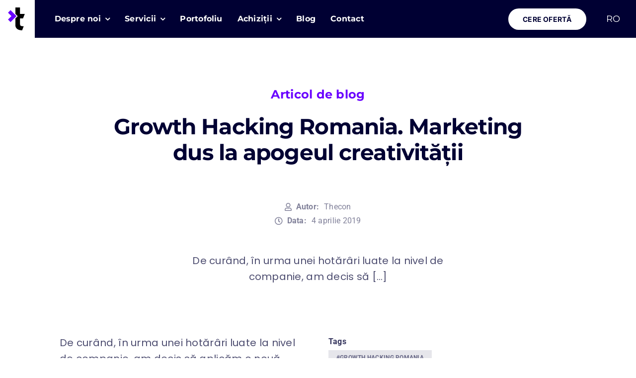

--- FILE ---
content_type: text/html; charset=UTF-8
request_url: https://thecon.ro/growth-hacking-romania/
body_size: 24888
content:
<!DOCTYPE html>
<html class="avada-html-layout-wide avada-html-header-position-top avada-is-100-percent-template" lang="ro-RO" prefix="og: http://ogp.me/ns# fb: http://ogp.me/ns/fb# og: http://ogp.me/ns#">
<head>
    <meta http-equiv="X-UA-Compatible" content="IE=edge" />
    <meta http-equiv="Content-Type" content="text/html; charset=utf-8"/>
    <meta name="viewport" content="width=device-width, initial-scale=1" />
    <script type="text/javascript" data-cookieconsent="ignore">
	window.dataLayer = window.dataLayer || [];

	function gtag() {
		dataLayer.push(arguments);
	}

	gtag("consent", "default", {
		ad_personalization: "denied",
		ad_storage: "denied",
		ad_user_data: "denied",
		analytics_storage: "denied",
		functionality_storage: "denied",
		personalization_storage: "denied",
		security_storage: "granted",
		wait_for_update: 500,
	});
	gtag("set", "ads_data_redaction", true);
	</script>
<script type="text/javascript"
		id="Cookiebot"
		src="https://consent.cookiebot.com/uc.js"
		data-implementation="wp"
		data-cbid="d5259c6f-fb5c-4e7a-864e-b091cf34b4ea"
							data-blockingmode="auto"
	></script>
<meta name='robots' content='index, follow, max-image-preview:large, max-snippet:-1, max-video-preview:-1' />
<link rel="alternate" hreflang="ro" href="https://thecon.ro/growth-hacking-romania/" />

<!-- Easy Social Share Buttons for WordPress v.9.8.1 https://socialsharingplugin.com -->
<!-- / Easy Social Share Buttons for WordPress -->

	<!-- This site is optimized with the Yoast SEO plugin v23.1 - https://yoast.com/wordpress/plugins/seo/ -->
	<title>Growth Hacking Romania. Marketing dus la apogeul creativității</title>
	<meta name="description" content="Noul val de Growth Hacking Romania a fost aplicat si de echipa noastra de marketing. Am vazut cresteri masurabile si impartasim si cu voi parerea noastra." />
	<link rel="canonical" href="https://thecon.ro/growth-hacking-romania/" />
	<meta property="og:locale" content="ro_RO" />
	<meta property="og:type" content="article" />
	<meta property="og:title" content="Growth Hacking. Trafic crescut cu 148%" />
	<meta property="og:description" content="Noul val de Growth Hacking a fost aplicat și de echipa noastră de marketing. Am văzut creșteri măsurabile și împărtășim și cu voi părerea noastră." />
	<meta property="og:url" content="https://thecon.ro/growth-hacking-romania/" />
	<meta property="og:site_name" content="Thecon" />
	<meta property="article:publisher" content="https://www.facebook.com/theconro/" />
	<meta property="article:published_time" content="2019-04-04T07:46:19+00:00" />
	<meta name="author" content="Thecon" />
	<meta name="twitter:card" content="summary_large_image" />
	<meta name="twitter:title" content="Growth Hacking. Trafic crescut cu 148%" />
	<meta name="twitter:description" content="Noul val de Growth Hacking a fost aplicat și de echipa noastră de marketing. Am văzut creșteri măsurabile și împărtășim și cu voi părerea noastră." />
	<meta name="twitter:label1" content="Scris de" />
	<meta name="twitter:data1" content="Thecon" />
	<meta name="twitter:label2" content="Timp estimat pentru citire" />
	<meta name="twitter:data2" content="4 minute" />
	<script type="application/ld+json" class="yoast-schema-graph">{"@context":"https://schema.org","@graph":[{"@type":"Article","@id":"https://thecon.ro/growth-hacking-romania/#article","isPartOf":{"@id":"https://thecon.ro/growth-hacking-romania/"},"author":{"name":"Thecon","@id":"https://thecon.ro/#/schema/person/f09098c6ea11351edad7a8497c785b80"},"headline":"Growth Hacking Romania. Marketing dus la apogeul creativității","datePublished":"2019-04-04T07:46:19+00:00","dateModified":"2019-04-04T07:46:19+00:00","mainEntityOfPage":{"@id":"https://thecon.ro/growth-hacking-romania/"},"wordCount":868,"commentCount":0,"publisher":{"@id":"https://thecon.ro/#organization"},"image":{"@id":"https://thecon.ro/growth-hacking-romania/#primaryimage"},"thumbnailUrl":"","keywords":["growth hacking romania"],"articleSection":["Blog","Marketing"],"inLanguage":"ro-RO","potentialAction":[{"@type":"CommentAction","name":"Comment","target":["https://thecon.ro/growth-hacking-romania/#respond"]}]},{"@type":"WebPage","@id":"https://thecon.ro/growth-hacking-romania/","url":"https://thecon.ro/growth-hacking-romania/","name":"Growth Hacking Romania. Marketing dus la apogeul creativității","isPartOf":{"@id":"https://thecon.ro/#website"},"primaryImageOfPage":{"@id":"https://thecon.ro/growth-hacking-romania/#primaryimage"},"image":{"@id":"https://thecon.ro/growth-hacking-romania/#primaryimage"},"thumbnailUrl":"","datePublished":"2019-04-04T07:46:19+00:00","dateModified":"2019-04-04T07:46:19+00:00","description":"Noul val de Growth Hacking Romania a fost aplicat si de echipa noastra de marketing. Am vazut cresteri masurabile si impartasim si cu voi parerea noastra.","breadcrumb":{"@id":"https://thecon.ro/growth-hacking-romania/#breadcrumb"},"inLanguage":"ro-RO","potentialAction":[{"@type":"ReadAction","target":["https://thecon.ro/growth-hacking-romania/"]}]},{"@type":"ImageObject","inLanguage":"ro-RO","@id":"https://thecon.ro/growth-hacking-romania/#primaryimage","url":"","contentUrl":""},{"@type":"BreadcrumbList","@id":"https://thecon.ro/growth-hacking-romania/#breadcrumb","itemListElement":[{"@type":"ListItem","position":1,"name":"Prima pagină","item":"https://thecon.ro/"},{"@type":"ListItem","position":2,"name":"Growth Hacking Romania. Marketing dus la apogeul creativității"}]},{"@type":"WebSite","@id":"https://thecon.ro/#website","url":"https://thecon.ro/","name":"Thecon","description":"","publisher":{"@id":"https://thecon.ro/#organization"},"potentialAction":[{"@type":"SearchAction","target":{"@type":"EntryPoint","urlTemplate":"https://thecon.ro/?s={search_term_string}"},"query-input":"required name=search_term_string"}],"inLanguage":"ro-RO"},{"@type":"Organization","@id":"https://thecon.ro/#organization","name":"Thecon","url":"https://thecon.ro/","logo":{"@type":"ImageObject","inLanguage":"ro-RO","@id":"https://thecon.ro/#/schema/logo/image/","url":"https://thecon.ro/wp-content/uploads/2023/07/Layer_1-1.svg","contentUrl":"https://thecon.ro/wp-content/uploads/2023/07/Layer_1-1.svg","width":441,"height":150,"caption":"Thecon"},"image":{"@id":"https://thecon.ro/#/schema/logo/image/"},"sameAs":["https://www.facebook.com/theconro/"]},{"@type":"Person","@id":"https://thecon.ro/#/schema/person/f09098c6ea11351edad7a8497c785b80","name":"Thecon","image":{"@type":"ImageObject","inLanguage":"ro-RO","@id":"https://thecon.ro/#/schema/person/image/","url":"https://secure.gravatar.com/avatar/1154082d2f5da7e9cb8a3cd5a89da6092e9f0fd4d69a39fa8a2f1de20c970cfc?s=96&d=mm&r=g","contentUrl":"https://secure.gravatar.com/avatar/1154082d2f5da7e9cb8a3cd5a89da6092e9f0fd4d69a39fa8a2f1de20c970cfc?s=96&d=mm&r=g","caption":"Thecon"},"url":"https://thecon.ro/author/ifrtwua6my/"}]}</script>
	<!-- / Yoast SEO plugin. -->


<link rel='dns-prefetch' href='//cdnjs.cloudflare.com' />
<link rel="alternate" type="application/rss+xml" title="Thecon &raquo; Flux" href="https://thecon.ro/feed/" />
<link rel="alternate" type="application/rss+xml" title="Thecon &raquo; Flux comentarii" href="https://thecon.ro/comments/feed/" />
		
		
		
				<link rel="alternate" type="application/rss+xml" title="Flux comentarii Thecon &raquo; Growth Hacking Romania. Marketing dus la apogeul creativității" href="https://thecon.ro/growth-hacking-romania/feed/" />
<link rel="alternate" title="oEmbed (JSON)" type="application/json+oembed" href="https://thecon.ro/wp-json/oembed/1.0/embed?url=https%3A%2F%2Fthecon.ro%2Fgrowth-hacking-romania%2F" />
<link rel="alternate" title="oEmbed (XML)" type="text/xml+oembed" href="https://thecon.ro/wp-json/oembed/1.0/embed?url=https%3A%2F%2Fthecon.ro%2Fgrowth-hacking-romania%2F&#038;format=xml" />

		<meta property="og:title" content="Growth Hacking Romania. Marketing dus la apogeul creativității"/>
		<meta property="og:type" content="article"/>
		<meta property="og:url" content="https://thecon.ro/growth-hacking-romania/"/>
		<meta property="og:site_name" content="Thecon"/>
		<meta property="og:description" content="De curând, în urma unei hotărâri luate la nivel de companie, am decis să aplicăm o nouă strategie de marketing. Scopul era atragerea unei audiențe cât mai mari către website-ul nostru. Nu ne-a interesat prea mult dacă utilizatorii se încadrează în profilul de client pentru serviciile noastre de Web Design, Marketing digial,"/>

				<style id='wp-img-auto-sizes-contain-inline-css' type='text/css'>
img:is([sizes=auto i],[sizes^="auto," i]){contain-intrinsic-size:3000px 1500px}
/*# sourceURL=wp-img-auto-sizes-contain-inline-css */
</style>
<link rel='stylesheet' id='jet-engine-frontend-css' href='https://thecon.ro/wp-content/plugins/jet-engine/assets/css/frontend.css?ver=3.1.4' type='text/css' media='all' />
<link rel='stylesheet' id='wpml-legacy-dropdown-0-css' href='//thecon.ro/wp-content/plugins/sitepress-multilingual-cms/templates/language-switchers/legacy-dropdown/style.css?ver=1' type='text/css' media='all' />
<style id='wpml-legacy-dropdown-0-inline-css' type='text/css'>
.wpml-ls-statics-shortcode_actions{background-color:#000033;}.wpml-ls-statics-shortcode_actions, .wpml-ls-statics-shortcode_actions .wpml-ls-sub-menu, .wpml-ls-statics-shortcode_actions a {border-color:#000033;}.wpml-ls-statics-shortcode_actions a {color:#ffffff;background-color:#000033;}.wpml-ls-statics-shortcode_actions .wpml-ls-current-language>a {color:#ffffff;background-color:#000033;}
/*# sourceURL=wpml-legacy-dropdown-0-inline-css */
</style>
<link rel='stylesheet' id='wpml-tm-admin-bar-css' href='https://thecon.ro/wp-content/plugins/wpml-translation-management/res/css/admin-bar-style.css?ver=2.9.5' type='text/css' media='all' />
<link rel='stylesheet' id='owl-carousel-css' href='https://cdnjs.cloudflare.com/ajax/libs/OwlCarousel2/2.3.4/assets/owl.carousel.min.css?ver=2.3.4' type='text/css' media='all' />
<link rel='stylesheet' id='owl-theme-default-css' href='https://cdnjs.cloudflare.com/ajax/libs/OwlCarousel2/2.3.4/assets/owl.theme.default.min.css?ver=2.3.4' type='text/css' media='all' />
<link rel='stylesheet' id='newsletter-css' href='https://thecon.ro/wp-content/plugins/newsletter/style.css?ver=8.4.7' type='text/css' media='all' />
<link rel='stylesheet' id='subscribe-forms-css-css' href='https://thecon.ro/wp-content/plugins/easy-social-share-buttons3/assets/modules/subscribe-forms.min.css?ver=9.8.1' type='text/css' media='all' />
<link rel='stylesheet' id='easy-social-share-buttons-css' href='https://thecon.ro/wp-content/plugins/easy-social-share-buttons3/assets/css/easy-social-share-buttons.min.css?ver=9.8.1' type='text/css' media='all' />
<link rel='stylesheet' id='child-style-css' href='https://thecon.ro/wp-content/themes/Avada-Child-Theme/style.css?ver=6.9' type='text/css' media='all' />
<link rel='stylesheet' id='fusion-dynamic-css-css' href='https://thecon.ro/wp-content/uploads/fusion-styles/6ef986433864ea993e267e0c04c05cc8.min.css?ver=3.11.4' type='text/css' media='all' />
<script type="text/javascript" src="//thecon.ro/wp-content/plugins/sitepress-multilingual-cms/templates/language-switchers/legacy-dropdown/script.js?ver=1" id="wpml-legacy-dropdown-0-js"></script>
<link rel="https://api.w.org/" href="https://thecon.ro/wp-json/" /><link rel="alternate" title="JSON" type="application/json" href="https://thecon.ro/wp-json/wp/v2/posts/19017" /><link rel="EditURI" type="application/rsd+xml" title="RSD" href="https://thecon.ro/xmlrpc.php?rsd" />
<meta name="generator" content="WordPress 6.9" />
<link rel='shortlink' href='https://thecon.ro/?p=19017' />
<meta name="generator" content="WPML ver:4.3.11 stt:1,44;" />

		<!-- GA Google Analytics @ https://m0n.co/ga -->
		<script async src="https://www.googletagmanager.com/gtag/js?id=G-D2SK2D40YH"></script>
		<script>
			window.dataLayer = window.dataLayer || [];
			function gtag(){dataLayer.push(arguments);}
			gtag('js', new Date());
			gtag('config', 'G-D2SK2D40YH');
		</script>

	<meta name="facebook-domain-verification" content="a6bhz1bfmotgkdj53mrezt8nz2om65" />
		<script>
		(function(h,o,t,j,a,r){
			h.hj=h.hj||function(){(h.hj.q=h.hj.q||[]).push(arguments)};
			h._hjSettings={hjid:577479,hjsv:5};
			a=o.getElementsByTagName('head')[0];
			r=o.createElement('script');r.async=1;
			r.src=t+h._hjSettings.hjid+j+h._hjSettings.hjsv;
			a.appendChild(r);
		})(window,document,'//static.hotjar.com/c/hotjar-','.js?sv=');
		</script>
		<style type="text/css" id="css-fb-visibility">@media screen and (max-width: 750px){.fusion-no-small-visibility{display:none !important;}body .sm-text-align-center{text-align:center !important;}body .sm-text-align-left{text-align:left !important;}body .sm-text-align-right{text-align:right !important;}body .sm-flex-align-center{justify-content:center !important;}body .sm-flex-align-flex-start{justify-content:flex-start !important;}body .sm-flex-align-flex-end{justify-content:flex-end !important;}body .sm-mx-auto{margin-left:auto !important;margin-right:auto !important;}body .sm-ml-auto{margin-left:auto !important;}body .sm-mr-auto{margin-right:auto !important;}body .fusion-absolute-position-small{position:absolute;top:auto;width:100%;}.awb-sticky.awb-sticky-small{ position: sticky; top: var(--awb-sticky-offset,0); }}@media screen and (min-width: 751px) and (max-width: 1024px){.fusion-no-medium-visibility{display:none !important;}body .md-text-align-center{text-align:center !important;}body .md-text-align-left{text-align:left !important;}body .md-text-align-right{text-align:right !important;}body .md-flex-align-center{justify-content:center !important;}body .md-flex-align-flex-start{justify-content:flex-start !important;}body .md-flex-align-flex-end{justify-content:flex-end !important;}body .md-mx-auto{margin-left:auto !important;margin-right:auto !important;}body .md-ml-auto{margin-left:auto !important;}body .md-mr-auto{margin-right:auto !important;}body .fusion-absolute-position-medium{position:absolute;top:auto;width:100%;}.awb-sticky.awb-sticky-medium{ position: sticky; top: var(--awb-sticky-offset,0); }}@media screen and (min-width: 1025px){.fusion-no-large-visibility{display:none !important;}body .lg-text-align-center{text-align:center !important;}body .lg-text-align-left{text-align:left !important;}body .lg-text-align-right{text-align:right !important;}body .lg-flex-align-center{justify-content:center !important;}body .lg-flex-align-flex-start{justify-content:flex-start !important;}body .lg-flex-align-flex-end{justify-content:flex-end !important;}body .lg-mx-auto{margin-left:auto !important;margin-right:auto !important;}body .lg-ml-auto{margin-left:auto !important;}body .lg-mr-auto{margin-right:auto !important;}body .fusion-absolute-position-large{position:absolute;top:auto;width:100%;}.awb-sticky.awb-sticky-large{ position: sticky; top: var(--awb-sticky-offset,0); }}</style><meta name="generator" content="Powered by Slider Revolution 6.6.14 - responsive, Mobile-Friendly Slider Plugin for WordPress with comfortable drag and drop interface." />
<link rel="icon" href="https://thecon.ro/wp-content/uploads/2023/10/cropped-android-chrome-512x512-2-32x32.png" sizes="32x32" />
<link rel="icon" href="https://thecon.ro/wp-content/uploads/2023/10/cropped-android-chrome-512x512-2-192x192.png" sizes="192x192" />
<link rel="apple-touch-icon" href="https://thecon.ro/wp-content/uploads/2023/10/cropped-android-chrome-512x512-2-180x180.png" />
<meta name="msapplication-TileImage" content="https://thecon.ro/wp-content/uploads/2023/10/cropped-android-chrome-512x512-2-270x270.png" />
<script>function setREVStartSize(e){
			//window.requestAnimationFrame(function() {
				window.RSIW = window.RSIW===undefined ? window.innerWidth : window.RSIW;
				window.RSIH = window.RSIH===undefined ? window.innerHeight : window.RSIH;
				try {
					var pw = document.getElementById(e.c).parentNode.offsetWidth,
						newh;
					pw = pw===0 || isNaN(pw) || (e.l=="fullwidth" || e.layout=="fullwidth") ? window.RSIW : pw;
					e.tabw = e.tabw===undefined ? 0 : parseInt(e.tabw);
					e.thumbw = e.thumbw===undefined ? 0 : parseInt(e.thumbw);
					e.tabh = e.tabh===undefined ? 0 : parseInt(e.tabh);
					e.thumbh = e.thumbh===undefined ? 0 : parseInt(e.thumbh);
					e.tabhide = e.tabhide===undefined ? 0 : parseInt(e.tabhide);
					e.thumbhide = e.thumbhide===undefined ? 0 : parseInt(e.thumbhide);
					e.mh = e.mh===undefined || e.mh=="" || e.mh==="auto" ? 0 : parseInt(e.mh,0);
					if(e.layout==="fullscreen" || e.l==="fullscreen")
						newh = Math.max(e.mh,window.RSIH);
					else{
						e.gw = Array.isArray(e.gw) ? e.gw : [e.gw];
						for (var i in e.rl) if (e.gw[i]===undefined || e.gw[i]===0) e.gw[i] = e.gw[i-1];
						e.gh = e.el===undefined || e.el==="" || (Array.isArray(e.el) && e.el.length==0)? e.gh : e.el;
						e.gh = Array.isArray(e.gh) ? e.gh : [e.gh];
						for (var i in e.rl) if (e.gh[i]===undefined || e.gh[i]===0) e.gh[i] = e.gh[i-1];
											
						var nl = new Array(e.rl.length),
							ix = 0,
							sl;
						e.tabw = e.tabhide>=pw ? 0 : e.tabw;
						e.thumbw = e.thumbhide>=pw ? 0 : e.thumbw;
						e.tabh = e.tabhide>=pw ? 0 : e.tabh;
						e.thumbh = e.thumbhide>=pw ? 0 : e.thumbh;
						for (var i in e.rl) nl[i] = e.rl[i]<window.RSIW ? 0 : e.rl[i];
						sl = nl[0];
						for (var i in nl) if (sl>nl[i] && nl[i]>0) { sl = nl[i]; ix=i;}
						var m = pw>(e.gw[ix]+e.tabw+e.thumbw) ? 1 : (pw-(e.tabw+e.thumbw)) / (e.gw[ix]);
						newh =  (e.gh[ix] * m) + (e.tabh + e.thumbh);
					}
					var el = document.getElementById(e.c);
					if (el!==null && el) el.style.height = newh+"px";
					el = document.getElementById(e.c+"_wrapper");
					if (el!==null && el) {
						el.style.height = newh+"px";
						el.style.display = "block";
					}
				} catch(e){
					console.log("Failure at Presize of Slider:" + e)
				}
			//});
		  };</script>
		<style type="text/css" id="wp-custom-css">
			a.fusion-button.button-flat.fusion-button-default-size.button-custom.fusion-button-default.button-2.fusion-button-default-span.fusion-button-default-type.hero-slider-btn:hover, 
a.fusion-button.button-flat.fusion-button-default-size.button-custom.fusion-button-default.button-3.fusion-button-default-span.fusion-button-default-type.hero-slider-btn:hover,
a.fusion-button.button-flat.fusion-button-default-size.button-custom.fusion-button-default.button-2.fusion-button-default-span.fusion-button-default-type.hero-slider-btn:focus, 
a.fusion-button.button-flat.fusion-button-default-size.button-custom.fusion-button-default.button-3.fusion-button-default-span.fusion-button-default-type.hero-slider-btn:focus,
a.fusion-button.button-flat.fusion-button-default-size.button-custom.fusion-button-default.button-2.fusion-button-default-span.fusion-button-default-type.hero-slider-btn:active, 
a.fusion-button.button-flat.fusion-button-default-size.button-custom.fusion-button-default.button-3.fusion-button-default-span.fusion-button-default-type.hero-slider-btn:active {
    background: transparent;
    color: #FFF;
}		</style>
				<script type="text/javascript">
			var doc = document.documentElement;
			doc.setAttribute( 'data-useragent', navigator.userAgent );
		</script>
		
    <script>
function gtag_report_conversion(url) {
  var callback = function () {
    if (typeof(url) != 'undefined') {
      window.location = url;
    }
  };
  gtag('event', 'conversion', {
      'send_to': 'AW-16795583634/guJjCInt8e4ZEJKJ4cg-',
      'event_callback': callback
  });
  return false;
}
</script>        <!-- Google tag (gtag.js) --> <script async src="https://www.googletagmanager.com/gtag/js?id=AW-16795583634"></script> <script> window.dataLayer = window.dataLayer || []; function gtag(){dataLayer.push(arguments);} gtag('js', new Date()); gtag('config', 'AW-16795583634'); </script>
    <!-- Event snippet for Thecon 2024 - Submit Lead conversion page In your html page, add the snippet and call gtag_report_conversion when someone clicks on the chosen link or button. --> <script> function gtag_report_conversion(url) { var callback = function () { if (typeof(url) != 'undefined') { window.location = url; } }; gtag('event', 'conversion', { 'send_to': 'AW-16795583634/guJjCInt8e4ZEJKJ4cg-' }); return false; } </script>
    
<style id='global-styles-inline-css' type='text/css'>
:root{--wp--preset--aspect-ratio--square: 1;--wp--preset--aspect-ratio--4-3: 4/3;--wp--preset--aspect-ratio--3-4: 3/4;--wp--preset--aspect-ratio--3-2: 3/2;--wp--preset--aspect-ratio--2-3: 2/3;--wp--preset--aspect-ratio--16-9: 16/9;--wp--preset--aspect-ratio--9-16: 9/16;--wp--preset--color--black: #000000;--wp--preset--color--cyan-bluish-gray: #abb8c3;--wp--preset--color--white: #ffffff;--wp--preset--color--pale-pink: #f78da7;--wp--preset--color--vivid-red: #cf2e2e;--wp--preset--color--luminous-vivid-orange: #ff6900;--wp--preset--color--luminous-vivid-amber: #fcb900;--wp--preset--color--light-green-cyan: #7bdcb5;--wp--preset--color--vivid-green-cyan: #00d084;--wp--preset--color--pale-cyan-blue: #8ed1fc;--wp--preset--color--vivid-cyan-blue: #0693e3;--wp--preset--color--vivid-purple: #9b51e0;--wp--preset--color--awb-color-1: #ffffff;--wp--preset--color--awb-color-2: #f7f8f9;--wp--preset--color--awb-color-3: #e8eaf0;--wp--preset--color--awb-color-4: #ffb251;--wp--preset--color--awb-color-5: #ffa737;--wp--preset--color--awb-color-6: #607afe;--wp--preset--color--awb-color-7: #5d5f64;--wp--preset--color--awb-color-8: #202020;--wp--preset--gradient--vivid-cyan-blue-to-vivid-purple: linear-gradient(135deg,rgb(6,147,227) 0%,rgb(155,81,224) 100%);--wp--preset--gradient--light-green-cyan-to-vivid-green-cyan: linear-gradient(135deg,rgb(122,220,180) 0%,rgb(0,208,130) 100%);--wp--preset--gradient--luminous-vivid-amber-to-luminous-vivid-orange: linear-gradient(135deg,rgb(252,185,0) 0%,rgb(255,105,0) 100%);--wp--preset--gradient--luminous-vivid-orange-to-vivid-red: linear-gradient(135deg,rgb(255,105,0) 0%,rgb(207,46,46) 100%);--wp--preset--gradient--very-light-gray-to-cyan-bluish-gray: linear-gradient(135deg,rgb(238,238,238) 0%,rgb(169,184,195) 100%);--wp--preset--gradient--cool-to-warm-spectrum: linear-gradient(135deg,rgb(74,234,220) 0%,rgb(151,120,209) 20%,rgb(207,42,186) 40%,rgb(238,44,130) 60%,rgb(251,105,98) 80%,rgb(254,248,76) 100%);--wp--preset--gradient--blush-light-purple: linear-gradient(135deg,rgb(255,206,236) 0%,rgb(152,150,240) 100%);--wp--preset--gradient--blush-bordeaux: linear-gradient(135deg,rgb(254,205,165) 0%,rgb(254,45,45) 50%,rgb(107,0,62) 100%);--wp--preset--gradient--luminous-dusk: linear-gradient(135deg,rgb(255,203,112) 0%,rgb(199,81,192) 50%,rgb(65,88,208) 100%);--wp--preset--gradient--pale-ocean: linear-gradient(135deg,rgb(255,245,203) 0%,rgb(182,227,212) 50%,rgb(51,167,181) 100%);--wp--preset--gradient--electric-grass: linear-gradient(135deg,rgb(202,248,128) 0%,rgb(113,206,126) 100%);--wp--preset--gradient--midnight: linear-gradient(135deg,rgb(2,3,129) 0%,rgb(40,116,252) 100%);--wp--preset--font-size--small: 13.5px;--wp--preset--font-size--medium: 20px;--wp--preset--font-size--large: 27px;--wp--preset--font-size--x-large: 42px;--wp--preset--font-size--normal: 18px;--wp--preset--font-size--xlarge: 36px;--wp--preset--font-size--huge: 54px;--wp--preset--spacing--20: 0.44rem;--wp--preset--spacing--30: 0.67rem;--wp--preset--spacing--40: 1rem;--wp--preset--spacing--50: 1.5rem;--wp--preset--spacing--60: 2.25rem;--wp--preset--spacing--70: 3.38rem;--wp--preset--spacing--80: 5.06rem;--wp--preset--shadow--natural: 6px 6px 9px rgba(0, 0, 0, 0.2);--wp--preset--shadow--deep: 12px 12px 50px rgba(0, 0, 0, 0.4);--wp--preset--shadow--sharp: 6px 6px 0px rgba(0, 0, 0, 0.2);--wp--preset--shadow--outlined: 6px 6px 0px -3px rgb(255, 255, 255), 6px 6px rgb(0, 0, 0);--wp--preset--shadow--crisp: 6px 6px 0px rgb(0, 0, 0);}:where(.is-layout-flex){gap: 0.5em;}:where(.is-layout-grid){gap: 0.5em;}body .is-layout-flex{display: flex;}.is-layout-flex{flex-wrap: wrap;align-items: center;}.is-layout-flex > :is(*, div){margin: 0;}body .is-layout-grid{display: grid;}.is-layout-grid > :is(*, div){margin: 0;}:where(.wp-block-columns.is-layout-flex){gap: 2em;}:where(.wp-block-columns.is-layout-grid){gap: 2em;}:where(.wp-block-post-template.is-layout-flex){gap: 1.25em;}:where(.wp-block-post-template.is-layout-grid){gap: 1.25em;}.has-black-color{color: var(--wp--preset--color--black) !important;}.has-cyan-bluish-gray-color{color: var(--wp--preset--color--cyan-bluish-gray) !important;}.has-white-color{color: var(--wp--preset--color--white) !important;}.has-pale-pink-color{color: var(--wp--preset--color--pale-pink) !important;}.has-vivid-red-color{color: var(--wp--preset--color--vivid-red) !important;}.has-luminous-vivid-orange-color{color: var(--wp--preset--color--luminous-vivid-orange) !important;}.has-luminous-vivid-amber-color{color: var(--wp--preset--color--luminous-vivid-amber) !important;}.has-light-green-cyan-color{color: var(--wp--preset--color--light-green-cyan) !important;}.has-vivid-green-cyan-color{color: var(--wp--preset--color--vivid-green-cyan) !important;}.has-pale-cyan-blue-color{color: var(--wp--preset--color--pale-cyan-blue) !important;}.has-vivid-cyan-blue-color{color: var(--wp--preset--color--vivid-cyan-blue) !important;}.has-vivid-purple-color{color: var(--wp--preset--color--vivid-purple) !important;}.has-black-background-color{background-color: var(--wp--preset--color--black) !important;}.has-cyan-bluish-gray-background-color{background-color: var(--wp--preset--color--cyan-bluish-gray) !important;}.has-white-background-color{background-color: var(--wp--preset--color--white) !important;}.has-pale-pink-background-color{background-color: var(--wp--preset--color--pale-pink) !important;}.has-vivid-red-background-color{background-color: var(--wp--preset--color--vivid-red) !important;}.has-luminous-vivid-orange-background-color{background-color: var(--wp--preset--color--luminous-vivid-orange) !important;}.has-luminous-vivid-amber-background-color{background-color: var(--wp--preset--color--luminous-vivid-amber) !important;}.has-light-green-cyan-background-color{background-color: var(--wp--preset--color--light-green-cyan) !important;}.has-vivid-green-cyan-background-color{background-color: var(--wp--preset--color--vivid-green-cyan) !important;}.has-pale-cyan-blue-background-color{background-color: var(--wp--preset--color--pale-cyan-blue) !important;}.has-vivid-cyan-blue-background-color{background-color: var(--wp--preset--color--vivid-cyan-blue) !important;}.has-vivid-purple-background-color{background-color: var(--wp--preset--color--vivid-purple) !important;}.has-black-border-color{border-color: var(--wp--preset--color--black) !important;}.has-cyan-bluish-gray-border-color{border-color: var(--wp--preset--color--cyan-bluish-gray) !important;}.has-white-border-color{border-color: var(--wp--preset--color--white) !important;}.has-pale-pink-border-color{border-color: var(--wp--preset--color--pale-pink) !important;}.has-vivid-red-border-color{border-color: var(--wp--preset--color--vivid-red) !important;}.has-luminous-vivid-orange-border-color{border-color: var(--wp--preset--color--luminous-vivid-orange) !important;}.has-luminous-vivid-amber-border-color{border-color: var(--wp--preset--color--luminous-vivid-amber) !important;}.has-light-green-cyan-border-color{border-color: var(--wp--preset--color--light-green-cyan) !important;}.has-vivid-green-cyan-border-color{border-color: var(--wp--preset--color--vivid-green-cyan) !important;}.has-pale-cyan-blue-border-color{border-color: var(--wp--preset--color--pale-cyan-blue) !important;}.has-vivid-cyan-blue-border-color{border-color: var(--wp--preset--color--vivid-cyan-blue) !important;}.has-vivid-purple-border-color{border-color: var(--wp--preset--color--vivid-purple) !important;}.has-vivid-cyan-blue-to-vivid-purple-gradient-background{background: var(--wp--preset--gradient--vivid-cyan-blue-to-vivid-purple) !important;}.has-light-green-cyan-to-vivid-green-cyan-gradient-background{background: var(--wp--preset--gradient--light-green-cyan-to-vivid-green-cyan) !important;}.has-luminous-vivid-amber-to-luminous-vivid-orange-gradient-background{background: var(--wp--preset--gradient--luminous-vivid-amber-to-luminous-vivid-orange) !important;}.has-luminous-vivid-orange-to-vivid-red-gradient-background{background: var(--wp--preset--gradient--luminous-vivid-orange-to-vivid-red) !important;}.has-very-light-gray-to-cyan-bluish-gray-gradient-background{background: var(--wp--preset--gradient--very-light-gray-to-cyan-bluish-gray) !important;}.has-cool-to-warm-spectrum-gradient-background{background: var(--wp--preset--gradient--cool-to-warm-spectrum) !important;}.has-blush-light-purple-gradient-background{background: var(--wp--preset--gradient--blush-light-purple) !important;}.has-blush-bordeaux-gradient-background{background: var(--wp--preset--gradient--blush-bordeaux) !important;}.has-luminous-dusk-gradient-background{background: var(--wp--preset--gradient--luminous-dusk) !important;}.has-pale-ocean-gradient-background{background: var(--wp--preset--gradient--pale-ocean) !important;}.has-electric-grass-gradient-background{background: var(--wp--preset--gradient--electric-grass) !important;}.has-midnight-gradient-background{background: var(--wp--preset--gradient--midnight) !important;}.has-small-font-size{font-size: var(--wp--preset--font-size--small) !important;}.has-medium-font-size{font-size: var(--wp--preset--font-size--medium) !important;}.has-large-font-size{font-size: var(--wp--preset--font-size--large) !important;}.has-x-large-font-size{font-size: var(--wp--preset--font-size--x-large) !important;}
/*# sourceURL=global-styles-inline-css */
</style>
<link rel='stylesheet' id='rs-plugin-settings-css' href='https://thecon.ro/wp-content/plugins/revslider/public/assets/css/rs6.css?ver=6.6.14' type='text/css' media='all' />
<style id='rs-plugin-settings-inline-css' type='text/css'>
#rs-demo-id {}
/*# sourceURL=rs-plugin-settings-inline-css */
</style>
</head>

<body class="wp-singular post-template-default single single-post postid-19017 single-format-standard wp-theme-Avada wp-child-theme-Avada-Child-Theme fusion-image-hovers fusion-pagination-sizing fusion-button_type-flat fusion-button_span-no fusion-button_gradient-linear avada-image-rollover-circle-no avada-image-rollover-yes avada-image-rollover-direction-fade essb-9.8.1 fusion-body ltr no-tablet-sticky-header no-mobile-sticky-header no-mobile-slidingbar no-mobile-totop fusion-disable-outline fusion-sub-menu-fade mobile-logo-pos-center layout-wide-mode avada-has-boxed-modal-shadow-none layout-scroll-offset-full avada-has-zero-margin-offset-top fusion-top-header menu-text-align-center mobile-menu-design-flyout fusion-show-pagination-text fusion-header-layout-v1 avada-responsive avada-footer-fx-none avada-menu-highlight-style-background fusion-search-form-classic fusion-main-menu-search-dropdown fusion-avatar-circle avada-sticky-shrinkage avada-dropdown-styles avada-blog-layout-grid avada-blog-archive-layout-grid avada-header-shadow-no avada-menu-icon-position-left avada-has-mainmenu-dropdown-divider avada-has-pagetitle-bg-full avada-has-100-footer avada-has-breadcrumb-mobile-hidden avada-has-titlebar-bar_and_content avada-has-pagination-padding avada-flyout-menu-direction-fade avada-ec-views-v1" data-awb-post-id="19017">
<a class="skip-link screen-reader-text" href="#content">Skip to content</a>

<div id="boxed-wrapper">
    
    <div id="wrapper" class="fusion-wrapper">
        <div id="home" style="position:relative;top:-1px;"></div>
                                    <div class="fusion-tb-header"><div class="fusion-fullwidth fullwidth-box fusion-builder-row-1 fusion-flex-container has-pattern-background has-mask-background hundred-percent-fullwidth non-hundred-percent-height-scrolling" style="--awb-border-radius-top-left:0px;--awb-border-radius-top-right:0px;--awb-border-radius-bottom-right:0px;--awb-border-radius-bottom-left:0px;--awb-padding-right:155px;--awb-padding-left:155px;--awb-padding-right-medium:0px;--awb-padding-left-medium:0px;--awb-background-color:#000033;--awb-flex-wrap:wrap;" id="thecon_header" ><div class="fusion-builder-row fusion-row fusion-flex-align-items-center fusion-flex-content-wrap" style="width:104% !important;max-width:104% !important;margin-left: calc(-4% / 2 );margin-right: calc(-4% / 2 );"><div class="fusion-layout-column fusion_builder_column fusion-builder-column-0 fusion-flex-column" style="--awb-padding-top:0px;--awb-padding-right:0px;--awb-padding-bottom:0px;--awb-padding-left:0px;--awb-bg-color:#ffffff;--awb-bg-color-hover:#ffffff;--awb-bg-size:cover;--awb-width-large:auto;--awb-margin-top-large:0px;--awb-spacing-right-large:0px;--awb-margin-bottom-large:0px;--awb-spacing-left-large:0px;--awb-width-medium:100%;--awb-order-medium:20;--awb-flex-grow-medium:1;--awb-spacing-right-medium:1.92%;--awb-spacing-left-medium:1.92%;--awb-width-small:auto;--awb-order-small:20;--awb-flex-grow-small:100;--awb-spacing-right-small:0px;--awb-spacing-left-small:0px;" id="thecon_header_col_logo"><div class="fusion-column-wrapper fusion-column-has-shadow fusion-flex-justify-content-center fusion-content-layout-row fusion-flex-align-items-center"><div class="fusion-image-element " style="--awb-caption-title-font-family:var(--h2_typography-font-family);--awb-caption-title-font-weight:var(--h2_typography-font-weight);--awb-caption-title-font-style:var(--h2_typography-font-style);--awb-caption-title-size:var(--h2_typography-font-size);--awb-caption-title-transform:var(--h2_typography-text-transform);--awb-caption-title-line-height:var(--h2_typography-line-height);--awb-caption-title-letter-spacing:var(--h2_typography-letter-spacing);"><span class=" fusion-imageframe imageframe-none imageframe-1 hover-type-none" id="thecon_header_logo"><a class="fusion-no-lightbox" href="/" target="_self" aria-label="Logo &#8211; Icon"><img decoding="async" width="34" height="46" alt="Thecon logo" src="https://thecon.ro/wp-content/uploads/2023/07/Logo-Icon.svg" class="img-responsive wp-image-2253"/></a></span></div></div></div><div class="fusion-layout-column fusion_builder_column fusion-builder-column-1 fusion-flex-column fusion-flex-align-self-center" style="--awb-bg-size:cover;--awb-width-large:auto;--awb-flex-grow:1;--awb-margin-top-large:0px;--awb-spacing-right-large:0px;--awb-margin-bottom-large:0px;--awb-spacing-left-large:0px;--awb-width-medium:100%;--awb-order-medium:10;--awb-spacing-right-medium:1.92%;--awb-spacing-left-medium:1.92%;--awb-width-small:100%;--awb-order-small:10;--awb-spacing-right-small:1.92%;--awb-spacing-left-small:1.92%;" id="thecon_header_col_menu"><div class="fusion-column-wrapper fusion-column-has-shadow fusion-flex-justify-content-flex-start fusion-content-layout-row fusion-flex-align-items-center fusion-content-nowrap"><nav class="awb-menu awb-menu_row awb-menu_em-hover mobile-mode-collapse-to-button awb-menu_icons-left awb-menu_dc-yes mobile-trigger-fullwidth-off awb-menu_mobile-toggle awb-menu_indent-left mobile-size-full-absolute loading mega-menu-loading awb-menu_desktop awb-menu_dropdown awb-menu_expand-right awb-menu_transition-fade" style="--awb-transition-time:200;--awb-gap:70px;--awb-align-items:center;--awb-color:#ffffff;--awb-active-color:#ffffff;--awb-icons-color:#ffffff;--awb-main-justify-content:flex-start;--awb-mobile-justify:flex-start;--awb-mobile-caret-left:auto;--awb-mobile-caret-right:0;--awb-fusion-font-family-typography:inherit;--awb-fusion-font-style-typography:normal;--awb-fusion-font-weight-typography:400;--awb-fusion-font-family-submenu-typography:inherit;--awb-fusion-font-style-submenu-typography:normal;--awb-fusion-font-weight-submenu-typography:400;--awb-fusion-font-family-mobile-typography:inherit;--awb-fusion-font-style-mobile-typography:normal;--awb-fusion-font-weight-mobile-typography:400;" aria-label="Primary Menu" data-breakpoint="1024" data-count="0" data-transition-type="fade" data-transition-time="200" data-expand="right" id="thecon_header_menu"><button type="button" class="awb-menu__m-toggle awb-menu__m-toggle_no-text" aria-expanded="false" aria-controls="menu-primary-menu"><span class="awb-menu__m-toggle-inner"><span class="collapsed-nav-text"><span class="screen-reader-text">Toggle Navigation</span></span><span class="awb-menu__m-collapse-icon awb-menu__m-collapse-icon_no-text"><span class="awb-menu__m-collapse-icon-open awb-menu__m-collapse-icon-open_no-text fa-bars fas"></span><span class="awb-menu__m-collapse-icon-close awb-menu__m-collapse-icon-close_no-text fa-times fas"></span></span></span></button><ul id="menu-primary-menu" class="fusion-menu awb-menu__main-ul awb-menu__main-ul_row"><li  id="menu-item-25185"  class="menu-item menu-item-type-post_type menu-item-object-page menu-item-has-children menu-item-25185 awb-menu__li awb-menu__main-li awb-menu__main-li_regular"  data-item-id="25185"><span class="awb-menu__main-background-default awb-menu__main-background-default_fade"></span><span class="awb-menu__main-background-active awb-menu__main-background-active_fade"></span><a  href="https://thecon.ro/despre-noi/" class="awb-menu__main-a awb-menu__main-a_regular"><span class="menu-text">Despre noi</span><span class="awb-menu__open-nav-submenu-hover"></span></a><button type="button" aria-label="Open submenu of Despre noi" aria-expanded="false" class="awb-menu__open-nav-submenu_mobile awb-menu__open-nav-submenu_main"></button><ul class="awb-menu__sub-ul awb-menu__sub-ul_main"><li  id="menu-item-25532"  class="menu-item menu-item-type-post_type menu-item-object-page menu-item-25532 awb-menu__li awb-menu__sub-li" ><a  href="https://thecon.ro/aimediathecon/" class="awb-menu__sub-a"><span>AiMedia</span></a></li><li  id="menu-item-25533"  class="menu-item menu-item-type-post_type menu-item-object-page menu-item-25533 awb-menu__li awb-menu__sub-li" ><a  href="https://thecon.ro/eenergy/" class="awb-menu__sub-a"><span>EENergy</span></a></li></ul></li><li  id="menu-item-23875"  class="menu-item menu-item-type-custom menu-item-object-custom menu-item-has-children menu-item-23875 awb-menu__li awb-menu__main-li awb-menu__main-li_regular"  data-item-id="23875"><span class="awb-menu__main-background-default awb-menu__main-background-default_fade"></span><span class="awb-menu__main-background-active awb-menu__main-background-active_fade"></span><a  href="#" class="awb-menu__main-a awb-menu__main-a_regular"><span class="menu-text">Servicii</span><span class="awb-menu__open-nav-submenu-hover"></span></a><button type="button" aria-label="Open submenu of Servicii" aria-expanded="false" class="awb-menu__open-nav-submenu_mobile awb-menu__open-nav-submenu_main"></button><ul class="awb-menu__sub-ul awb-menu__sub-ul_main"><li  id="menu-item-25186"  class="menu-item menu-item-type-post_type menu-item-object-page menu-item-25186 awb-menu__li awb-menu__sub-li" ><a  href="https://thecon.ro/dezvoltare-aplicatii-web/" class="awb-menu__sub-a"><span>Web &#038; Mobile Apps</span></a></li><li  id="menu-item-25333"  class="menu-item menu-item-type-custom menu-item-object-custom menu-item-25333 awb-menu__li awb-menu__sub-li" ><a  target="_blank" rel="noopener noreferrer" href="https://huba.ro" class="awb-menu__sub-a"><span>Soluții digitalizare, ERP, CRM</span></a></li><li  id="menu-item-25200"  class="menu-item menu-item-type-post_type menu-item-object-page menu-item-25200 awb-menu__li awb-menu__sub-li" ><a  href="https://thecon.ro/servicii-creare-website/" class="awb-menu__sub-a"><span>Creare website de prezentare</span></a></li><li  id="menu-item-24359"  class="menu-item menu-item-type-post_type menu-item-object-page menu-item-24359 awb-menu__li awb-menu__sub-li" ><a  href="https://thecon.ro/servicii-creare-magazin-online/" class="awb-menu__sub-a"><span>Soluții magazine online</span></a></li><li  id="menu-item-24360"  class="menu-item menu-item-type-post_type menu-item-object-page menu-item-24360 awb-menu__li awb-menu__sub-li" ><a  href="https://thecon.ro/servicii-mentenanta-website/" class="awb-menu__sub-a"><span>Mentenanță website</span></a></li><li  id="menu-item-24361"  class="menu-item menu-item-type-post_type menu-item-object-page menu-item-24361 awb-menu__li awb-menu__sub-li" ><a  href="https://thecon.ro/agentie-de-marketing/" class="awb-menu__sub-a"><span>Servicii Marketing</span></a></li><li  id="menu-item-25564"  class="menu-item menu-item-type-post_type menu-item-object-page menu-item-25564 awb-menu__li awb-menu__sub-li" ><a  href="https://thecon.ro/servicii-realitate-virtuala-vr/" class="awb-menu__sub-a"><span>Realitate Virtuală ( VR )</span></a></li></ul></li><li  id="menu-item-25187"  class="menu-item menu-item-type-post_type menu-item-object-page menu-item-25187 awb-menu__li awb-menu__main-li awb-menu__main-li_regular"  data-item-id="25187"><span class="awb-menu__main-background-default awb-menu__main-background-default_fade"></span><span class="awb-menu__main-background-active awb-menu__main-background-active_fade"></span><a  href="https://thecon.ro/portofoliu/" class="awb-menu__main-a awb-menu__main-a_regular"><span class="menu-text">Portofoliu</span></a></li><li  id="menu-item-25476"  class="menu-item menu-item-type-custom menu-item-object-custom menu-item-has-children menu-item-25476 awb-menu__li awb-menu__main-li awb-menu__main-li_regular"  data-item-id="25476"><span class="awb-menu__main-background-default awb-menu__main-background-default_fade"></span><span class="awb-menu__main-background-active awb-menu__main-background-active_fade"></span><a  href="#" class="awb-menu__main-a awb-menu__main-a_regular"><span class="menu-text">Achiziții</span><span class="awb-menu__open-nav-submenu-hover"></span></a><button type="button" aria-label="Open submenu of Achiziții" aria-expanded="false" class="awb-menu__open-nav-submenu_mobile awb-menu__open-nav-submenu_main"></button><ul class="awb-menu__sub-ul awb-menu__sub-ul_main"><li  id="menu-item-25734"  class="menu-item menu-item-type-post_type menu-item-object-page menu-item-25734 awb-menu__li awb-menu__sub-li" ><a  href="https://thecon.ro/digitalizare-pnrr/" class="awb-menu__sub-a"><span>Achiziții PNRR &#8211; Educație</span></a></li><li  id="menu-item-24218"  class="menu-item menu-item-type-post_type menu-item-object-page menu-item-24218 awb-menu__li awb-menu__sub-li" ><a  href="https://thecon.ro/achizitii-publice-echipamente-tic/" class="awb-menu__sub-a"><span>Achiziții Hardware &#038; Software</span></a></li><li  id="menu-item-25477"  class="menu-item menu-item-type-post_type menu-item-object-page menu-item-25477 awb-menu__li awb-menu__sub-li" ><a  href="https://thecon.ro/program-femeia-antreprenor-2024-servicii-furnizare-software-si-echipamente-tehnologice/" class="awb-menu__sub-a"><span>Programul Femeia Antreprenor</span></a></li></ul></li><li  id="menu-item-24362"  class="menu-item menu-item-type-post_type menu-item-object-page menu-item-24362 awb-menu__li awb-menu__main-li awb-menu__main-li_regular"  data-item-id="24362"><span class="awb-menu__main-background-default awb-menu__main-background-default_fade"></span><span class="awb-menu__main-background-active awb-menu__main-background-active_fade"></span><a  href="https://thecon.ro/blog/" class="awb-menu__main-a awb-menu__main-a_regular"><span class="menu-text">Blog</span></a></li><li  id="menu-item-24363"  class="menu-item menu-item-type-post_type menu-item-object-page menu-item-24363 awb-menu__li awb-menu__main-li awb-menu__main-li_regular"  data-item-id="24363"><span class="awb-menu__main-background-default awb-menu__main-background-default_fade"></span><span class="awb-menu__main-background-active awb-menu__main-background-active_fade"></span><a  href="https://thecon.ro/contact/" class="awb-menu__main-a awb-menu__main-a_regular"><span class="menu-text">Contact</span></a></li></ul></nav></div></div><div class="fusion-layout-column fusion_builder_column fusion-builder-column-2 fusion-flex-column fusion-no-small-visibility" style="--awb-bg-size:cover;--awb-width-large:auto;--awb-margin-top-large:0px;--awb-spacing-right-large:0px;--awb-margin-bottom-large:0px;--awb-spacing-left-large:0px;--awb-width-medium:100%;--awb-order-medium:30;--awb-spacing-right-medium:1.92%;--awb-spacing-left-medium:1.92%;--awb-width-small:100%;--awb-order-small:0;--awb-spacing-right-small:1.92%;--awb-spacing-left-small:1.92%;" id="thecon_header_col_contact"><div class="fusion-column-wrapper fusion-column-has-shadow fusion-flex-justify-content-flex-start fusion-content-layout-row fusion-flex-align-items-center"><div ><a class="fusion-button button-flat fusion-button-default-size button-default fusion-button-default button-1 fusion-button-default-span fusion-button-default-type" target="_self" href="#awb-open-oc__22578" id="thecon_header_contact"><span class="fusion-button-text">Cere Ofertă</span></a></div></div></div><div class="fusion-layout-column fusion_builder_column fusion-builder-column-3 fusion-flex-column" style="--awb-bg-size:cover;--awb-width-large:auto;--awb-margin-top-large:0px;--awb-spacing-right-large:0px;--awb-margin-bottom-large:0px;--awb-spacing-left-large:0px;--awb-width-medium:100%;--awb-order-medium:40;--awb-spacing-right-medium:1.92%;--awb-spacing-left-medium:1.92%;--awb-width-small:100%;--awb-order-small:40;--awb-spacing-right-small:1.92%;--awb-spacing-left-small:1.92%;" id="thecon_header_col_wpml"><div class="fusion-column-wrapper fusion-column-has-shadow fusion-flex-justify-content-flex-end fusion-content-layout-row fusion-flex-align-items-center"><div class="fusion-text fusion-text-1" id="thecon_header_wpml">
<div
	 class="wpml-ls-statics-shortcode_actions wpml-ls wpml-ls-legacy-dropdown js-wpml-ls-legacy-dropdown">
	<ul>

		<li tabindex="0" class="wpml-ls-slot-shortcode_actions wpml-ls-item wpml-ls-item-ro wpml-ls-current-language wpml-ls-first-item wpml-ls-item-legacy-dropdown">
			<a href="#" class="js-wpml-ls-item-toggle wpml-ls-item-toggle"><span class="wpml-ls-native">RO</span></a>

			<ul class="wpml-ls-sub-menu">
				
					<li class="wpml-ls-slot-shortcode_actions wpml-ls-item wpml-ls-item-en wpml-ls-last-item">
						<a href="https://thecon.ro/en/" class="wpml-ls-link"><span class="wpml-ls-native" lang="en">EN</span></a>
					</li>

							</ul>

		</li>

	</ul>
</div>

</div></div></div><div class="fusion-layout-column fusion_builder_column fusion-builder-column-4 fusion-flex-column fusion-no-medium-visibility fusion-no-large-visibility" style="--awb-bg-size:cover;--awb-margin-top-large:0px;--awb-spacing-right-large:2%;--awb-margin-bottom-large:20px;--awb-spacing-left-large:2%;--awb-width-medium:100%;--awb-order-medium:0;--awb-spacing-right-medium:1.92%;--awb-spacing-left-medium:1.92%;--awb-order-small:0;--awb-spacing-right-small:2%;--awb-spacing-left-small:2%;"><div class="fusion-column-wrapper fusion-column-has-shadow fusion-flex-justify-content-flex-start fusion-content-layout-column"><div class="mobile-secondary-menu">
      <div class="icon phone-icon">
        <a aria-label="Contacteaza-ne" class="nav-link" href="tel:+40756192121">
            <svg style="margin-top: 8px;" xmlns="https://www.w3.org/2000/svg" width="26" height="26" viewBox="0 0 24 24"><path d="M20 22.621l-3.521-6.795c-.008.004-1.974.97-2.064 1.011-2.24 1.086-6.799-7.82-4.609-8.994l2.083-1.026-3.493-6.817-2.106 1.039c-7.202 3.755 4.233 25.982 11.6 22.615.121-.055 2.102-1.029 2.11-1.033z"></path></svg>
        </a>
      </div>

      <div class="contact-icon">
        <a target="_self" href="#awb-open-oc__22578">Contact</a>      </div>

      <div class="icon reviews-icon">
        <a href="https://wa.me/+40756192121" target="_blank" aria-label="Contacteaza-ne pe Whatsapp">
          <svg xmlns="http://www.w3.org/2000/svg" xmlns:xlink="http://www.w3.org/1999/xlink" version="1.1" id="Capa_1" x="0px" y="0px" viewBox="0 0 58 58" style="enable-background:new 0 0 58 58;" xml:space="preserve">
        	<path style="fill:#25D366;" d="M0,58l4.988-14.963C2.457,38.78,1,33.812,1,28.5C1,12.76,13.76,0,29.5,0S58,12.76,58,28.5   S45.24,57,29.5,57c-4.789,0-9.299-1.187-13.26-3.273L0,58z"></path>
        	<path style="fill:#FFFFFF;" d="M47.683,37.985c-1.316-2.487-6.169-5.331-6.169-5.331c-1.098-0.626-2.423-0.696-3.049,0.42   c0,0-1.577,1.891-1.978,2.163c-1.832,1.241-3.529,1.193-5.242-0.52l-3.981-3.981l-3.981-3.981c-1.713-1.713-1.761-3.41-0.52-5.242   c0.272-0.401,2.163-1.978,2.163-1.978c1.116-0.627,1.046-1.951,0.42-3.049c0,0-2.844-4.853-5.331-6.169   c-1.058-0.56-2.357-0.364-3.203,0.482l-1.758,1.758c-5.577,5.577-2.831,11.873,2.746,17.45l5.097,5.097l5.097,5.097   c5.577,5.577,11.873,8.323,17.45,2.746l1.758-1.758C48.048,40.341,48.243,39.042,47.683,37.985z"></path>
          </svg>
        </a>
      </div>
    </div></div></div></div></div>
</div>		<div id="sliders-container" class="fusion-slider-visibility">
					</div>
				                    
        <section class="fusion-page-title-bar fusion-tb-page-title-bar"></section>
                <main id="main" class="clearfix width-100">
            <div class="fusion-row" style="max-width:100%;">

<section id="content" style="width: 100%;">
									<div id="post-19017" class="post-19017 post type-post status-publish format-standard has-post-thumbnail hentry category-blog category-marketing tag-growth-hacking-romania">

				<div class="post-content">
					<div class="fusion-fullwidth fullwidth-box fusion-builder-row-2 fusion-flex-container has-pattern-background has-mask-background hundred-percent-fullwidth non-hundred-percent-height-scrolling" style="--awb-border-radius-top-left:0px;--awb-border-radius-top-right:0px;--awb-border-radius-bottom-right:0px;--awb-border-radius-bottom-left:0px;--awb-padding-top:100px;--awb-padding-right:120px;--awb-padding-left:120px;--awb-padding-right-medium:30px;--awb-padding-left-medium:30px;--awb-flex-wrap:wrap;" ><div class="fusion-builder-row fusion-row fusion-flex-align-items-flex-start fusion-flex-justify-content-center fusion-flex-content-wrap" style="width:104% !important;max-width:104% !important;margin-left: calc(-4% / 2 );margin-right: calc(-4% / 2 );"><div class="fusion-layout-column fusion_builder_column fusion-builder-column-5 fusion_builder_column_4_5 4_5 fusion-flex-column" style="--awb-bg-size:cover;--awb-width-large:80%;--awb-margin-top-large:0px;--awb-spacing-right-large:2.4%;--awb-margin-bottom-large:0px;--awb-spacing-left-large:2.4%;--awb-width-medium:100%;--awb-order-medium:0;--awb-spacing-right-medium:1.92%;--awb-spacing-left-medium:1.92%;--awb-width-small:100%;--awb-order-small:0;--awb-spacing-right-small:1.92%;--awb-spacing-left-small:1.92%;"><div class="fusion-column-wrapper fusion-column-has-shadow fusion-flex-justify-content-flex-start fusion-content-layout-column"><div class="fusion-text fusion-text-2 fusion-text-no-margin" style="--awb-font-size:24px;--awb-line-height:120%;--awb-text-color:#6900ff;--awb-margin-bottom:24px;--awb-text-font-family:&quot;Montserrat&quot;;--awb-text-font-style:normal;--awb-text-font-weight:700;"><p style="text-align: center;">Articol de blog</p>
</div><div class="fusion-title title fusion-title-1 fusion-sep-none fusion-title-center fusion-title-text fusion-title-size-one" style="--awb-text-color:#000033;--awb-margin-top:0px;--awb-margin-bottom:50px;--awb-font-size:96px;"><h1 class="fusion-title-heading title-heading-center fusion-responsive-typography-calculated" style="font-family:&quot;Montserrat&quot;;font-style:normal;font-weight:700;margin:0;font-size:1em;text-transform:none;--fontSize:96;line-height:1.2;">Growth Hacking Romania. Marketing dus la apogeul creativității</h1></div><div class="fusion-text fusion-text-3 fusion-text-no-margin" style="--awb-font-size:16px;--awb-text-color:#808099;--awb-margin-bottom:50px;--awb-text-font-family:&quot;Roboto&quot;;--awb-text-font-style:normal;--awb-text-font-weight:400;"><p style="text-align: center;"><div style="text-align: center">
                    <div style="display: flex; justify-content: center; align-items: center">
                        <i class="fa fa-user" style="font-weight: 400; margin-right: 8px"></i>
                        <p style="font-weight: 700!important; margin-bottom: 0; margin-right: 10px">Autor:</p>
    <p style="margin-bottom: 0">Thecon</p>
                    </div>
                    <div style="display: flex; justify-content: center; align-items: center">
                    <i class="fa fa-clock" style="font-weight: 400; margin-right: 8px"></i>
                    <p style="font-weight: 700!important; margin-bottom: 0; margin-right: 10px">Data:</p>
      <p style="margin-bottom: 0">4 aprilie 2019</p>
                </div>
                </div></p>
</div></div></div><div class="fusion-layout-column fusion_builder_column fusion-builder-column-6 fusion_builder_column_3_5 3_5 fusion-flex-column" style="--awb-bg-size:cover;--awb-width-large:60%;--awb-margin-top-large:0px;--awb-spacing-right-large:3.2%;--awb-margin-bottom-large:0px;--awb-spacing-left-large:3.2%;--awb-width-medium:100%;--awb-order-medium:0;--awb-spacing-right-medium:1.92%;--awb-spacing-left-medium:1.92%;--awb-width-small:100%;--awb-order-small:0;--awb-spacing-right-small:1.92%;--awb-spacing-left-small:1.92%;"><div class="fusion-column-wrapper fusion-column-has-shadow fusion-flex-justify-content-flex-start fusion-content-layout-column"><div class="fusion-text fusion-text-4 fusion-text-no-margin" style="--awb-content-alignment:center;--awb-font-size:20px;--awb-line-height:160%;--awb-text-color:#4d4d70;--awb-margin-bottom:50px;--awb-text-font-family:&quot;Poppins&quot;;--awb-text-font-style:normal;--awb-text-font-weight:400;"><p>De curând, în urma unei hotărâri luate la nivel de companie, am decis să [&hellip;]</p>
</div></div></div><div class="fusion-layout-column fusion_builder_column fusion-builder-column-7 fusion_builder_column_1_1 1_1 fusion-flex-column" style="--awb-bg-size:cover;--awb-width-large:100%;--awb-margin-top-large:0px;--awb-spacing-right-large:1.92%;--awb-margin-bottom-large:50px;--awb-spacing-left-large:1.92%;--awb-width-medium:100%;--awb-order-medium:0;--awb-spacing-right-medium:1.92%;--awb-spacing-left-medium:1.92%;--awb-width-small:100%;--awb-order-small:0;--awb-spacing-right-small:1.92%;--awb-spacing-left-small:1.92%;"><div class="fusion-column-wrapper fusion-column-has-shadow fusion-flex-justify-content-flex-start fusion-content-layout-column"></div></div><div class="fusion-layout-column fusion_builder_column fusion-builder-column-8 fusion_builder_column_1_2 1_2 fusion-flex-column" style="--awb-bg-size:cover;--awb-width-large:50%;--awb-margin-top-large:0px;--awb-spacing-right-large:3.84%;--awb-margin-bottom-large:50px;--awb-spacing-left-large:3.84%;--awb-width-medium:100%;--awb-order-medium:0;--awb-spacing-right-medium:1.92%;--awb-spacing-left-medium:1.92%;--awb-width-small:100%;--awb-order-small:0;--awb-spacing-right-small:1.92%;--awb-spacing-left-small:1.92%;"><div class="fusion-column-wrapper fusion-column-has-shadow fusion-flex-justify-content-flex-start fusion-content-layout-column"><div class="fusion-content-tb fusion-content-tb-1" style="--awb-text-color:#4d4d70;--awb-font-size:20px;--awb-line-height:160%;--awb-text-font-family:&quot;Poppins&quot;;--awb-text-font-style:normal;--awb-text-font-weight:400;"><p><span style="font-weight: 400;">De curând, în urma unei hotărâri luate la nivel de companie, am decis să aplicăm o nouă strategie de marketing. Scopul era atragerea unei audiențe cât mai mari către website-ul nostru. Nu ne-a interesat prea mult dacă utilizatorii se încadrează în profilul de client pentru serviciile noastre de Web Design, Marketing digial, <a href="https://thecon.ro/magazin-online/">magazin online</a>, etc. Astfel ne-am alăturat unui val nou de Growth Hacking Romania.</span></p>
<h3><b>Growth Hacking Romania. Despre ce este vorba?</b></h3>
<p><span style="font-weight: 400;">Strategia de Growth Hacking este probabil unul dintre cele mai bune moduri prin care o afacere la început de drum își poate îmbunătăți substanțial prezența online dar și crește audiența într-un mod analitic și bazat pe creativitate, flow de idei și multă multă experimentare.</span></p>
<p><span style="font-weight: 400;">Unul dintre aspectele extreme ale Growth Hacking-ului este că investițiile financiare fac schimb de loc cu investiția de timp în dezvoltarea și aplicarea ideilor pentru a putea găsi formule care aduc rezultate măsurabile. Cu alte cuvinte, tot efortul creativ trebuie concentrat asupra unor metode de promovare cu buget redus și cu potențial maxim de reach. Nu se aplică “metode ca la carte”. Scopul este de creștere a unui brand oricât de nebunesc ar putea fi traseul.</span></p>
<h3><b>Cum funcționează Growth Hacking-ul?</b></h3>
<p><b>Obiectivele devin obsesii</b></p>
<p><span style="font-weight: 400;">Producerea unui produs urmată de investiții majore în imaginea acestuia este de domeniul trecutului. În Growth Hacking Marketing, produsul devine o parte activă a promovării. Important este că acest principiu poate fi aplicat pentru orice tip de afacere sau start-up.</span></p>
<p><img fetchpriority="high" decoding="async" class="wp-image-19020 size-full aligncenter" src="https://thecon.ro/wp-content/uploads/2019/04/objectives-1260156_1280-min-e1554364188925.jpg" alt="growth hacking romania" width="800" height="564" /></p>
<p><span style="font-weight: 400;">Deci obsesii. Pentru acești growth hackeri, noțiunile de awareness și impactul pe care îl are o campanie sunt lucruri destul de greu de măsurat sau vizualizat. Growth hackerul va fi concentrat pe cifre, pe acțiuni, pe răspunsuri, pe vizite, tot ceea ce este măsurabil și calculabil pentru a livra un raport cât mai concret.</span></p>
<p><b>Growth Hacking Romania. Digitalizarea procesului de marketing</b></p>
<p><span style="font-weight: 400;">Datorită cantității de idei care trebuie puse în funcțiune, un growth hacker va fi mereu concentrat pe digitalizarea acțiunilor pe care le execută. Folosește mereu tool-uri de măsurare, de organizare și este într-un permanent research de ușurare a muncii. Focusul este pe idei ușor de aplicat, dar care aduc rezultate. Am dat câteva exemple de succes mai jos în articol :D</span></p>
<p><b>Clientul este sursa de informații dar și sursa de rezultate</b></p>
<p><span style="font-weight: 400;">Un marketer care aplică strategii de Growth Hacking Marketing va fi mereu sigur de nevoile pe care le au clienții. Ideile nu vor fi puse în aplicare până ce nu se știe sigur care este dorința pieței. Un growth hacker va rula sondaje, va face studii de piață, chestionare pe grupuri țintă și va concluziona foarte clar care este nevoia clientului. Cele mai mici detalii contează. O idee de <a href="https://en.wikipedia.org/wiki/Marketing">marketing</a> poate avea rezultate impresionante, dar un mic detaliu poate avea efecte dezastruoase. Un growth hacker se va asigura că totul merge perfect până la cel mai mic detaliu.</span></p>
<h3><b>Growth Hacking Romania Marketing la Thecon</b></h3>
<p><span style="font-weight: 400;">Am aplicat și noi această strategie la thecon.ro doar pe partea de creare de conținut. Ne-am concentrat pe blogul de pe website. Am comparat Perioadele 1 Ianuarie &#8211; 1 Aprilie ale anilor 2018 și 2019. Am remarcat o creștere de 148% a traficului pe website. Am știut foarte clar ce ne dorim să obținem, am făcut mereu research pentru a crea un conținut de calitate și ne-am asigurat că putem măsura rezultatele.</span></p>
<p><img decoding="async" class="wp-image-19018 size-large" src="https://thecon.ro/wp-content/uploads/2019/04/growth_markwting_thecon_2018_vs_2019-1024x330.jpg" alt="growth marketing romania" width="1024" height="330" /></p>
<h3><b>Strategii de Growth Hacking de succes</b></h3>
<p><b>Dropbox</b></p>
<p><span style="font-weight: 400;">O strategie de acest gen a fost aplicată de cei de la Dropbox. Dacă un utilizator recomanda Dropbox unui prieten, acesta primea în schimb 500 MB de stocare, în același timp și prietenii recomandați primeau același lucru.</span></p>
<p><b>Ask for Share</b></p>
<p><span style="font-weight: 400;">Dacă ești utilizator de Shopify, poți folosi o aplicație ca Social Marketing All în One ca să poți întreba clienții dacă vor să dea Share produsului tău atunci când îl adaugă în coș. Dacă vor fi de acord cu acest share, vor primi un discount.</span></p>
<p><b>Go Freemium</b></p>
<p><span style="font-weight: 400;">Cui nu îi plac tool-uri sau produse gratuite? Un produs Freemium poate foarte ușor atrage atenția utilizatorilor pentru că nimeni nu trebuie să plătească pentru a-l folosi.</span></p>
<p><span style="font-weight: 400;">Un produs Freemium îți va oferi suficiente funcționalități pentru a te putea “agăța” Evident îți vor fi puse la dispoziție variante premium ale acelui produs pentru care va trebui să plăteșți. De exemplu un tool pentru newsletter marketing sau email marketing. Cu varianta free vei putea trimite 100 de mesaje pe zi, dacă vei cumpăra pachetul premium, vei putea trimite 10,000. And so on.</span></p>
<p><span style="font-weight: 400;">Sperăm că ți-am schimbat puțin viziunea despre strategiile de marketing. In the end, trebuie să ceri ajutor pentru campanii de marketing, există multe minți creative care stau bine în țeste de specialiști competenți. Be open minded! Nu uită să îți lași și tu părerea în comentarii. Ne-ar plăcea să vorbim mai mult despre acest subiect!</span></p>
</div></div></div><div class="fusion-layout-column fusion_builder_column fusion-builder-column-9 fusion_builder_column_1_2 1_2 fusion-flex-column" style="--awb-bg-size:cover;--awb-width-large:50%;--awb-margin-top-large:0px;--awb-spacing-right-large:3.84%;--awb-margin-bottom-large:50px;--awb-spacing-left-large:3.84%;--awb-width-medium:100%;--awb-order-medium:0;--awb-spacing-right-medium:1.92%;--awb-spacing-left-medium:1.92%;--awb-width-small:100%;--awb-order-small:0;--awb-spacing-right-small:1.92%;--awb-spacing-left-small:1.92%;"><div class="fusion-column-wrapper fusion-column-has-shadow fusion-flex-justify-content-flex-start fusion-content-layout-column"><div class="fusion-text fusion-text-5 fusion-text-no-margin" style="--awb-font-size:16px;--awb-text-color:#33335c;--awb-text-font-family:&quot;Roboto&quot;;--awb-text-font-style:normal;--awb-text-font-weight:700;"><p>Tags</p>
</div><div class="fusion-text fusion-text-6 post-meta" style="--awb-text-color:#666685;--awb-text-font-family:&quot;Roboto&quot;;--awb-text-font-style:normal;--awb-text-font-weight:400;"><p><a href="https://thecon.ro/tag/growth-hacking-romania/" title="growth hacking romania">growth hacking romania</a></p>
</div><div class="fusion-text fusion-text-7 fusion-text-no-margin" style="--awb-font-size:16px;--awb-text-color:#33335c;--awb-text-font-family:&quot;Roboto&quot;;--awb-text-font-style:normal;--awb-text-font-weight:700;"><p>Distribuie</p>
</div><div class="fusion-text fusion-text-8 fusion-text-no-margin" style="--awb-margin-bottom:100px;"><div class="essb_links essb_displayed_shortcode essb_share essb_template_clear-retina essb_715866366 print-no" id="essb_displayed_shortcode_715866366" data-essb-postid="19017" data-essb-position="shortcode" data-essb-button-style="icon" data-essb-template="clear-retina" data-essb-counter-pos="hidden" data-essb-url="https://thecon.ro/growth-hacking-romania/" data-essb-fullurl="https://thecon.ro/growth-hacking-romania/" data-essb-instance="715866366"><ul class="essb_links_list essb_force_hide_name essb_force_hide"><li class="essb_item essb_link_linkedin nolightbox essb_link_svg_icon"> <a href="https://www.linkedin.com/shareArticle?mini=true&amp;ro=true&amp;trk=EasySocialShareButtons&amp;title=Growth+Hacking.+Trafic+crescut+cu+148%25&amp;url=https%3A%2F%2Fthecon.ro%2Fgrowth-hacking-romania%2F" title="Share on LinkedIn" onclick="essb.window(&#39;https://www.linkedin.com/shareArticle?mini=true&amp;ro=true&amp;trk=EasySocialShareButtons&amp;title=Growth+Hacking.+Trafic+crescut+cu+148%25&amp;url=https%3A%2F%2Fthecon.ro%2Fgrowth-hacking-romania%2F&#39;,&#39;linkedin&#39;,&#39;715866366&#39;); return false;" target="_blank" rel="noreferrer noopener nofollow" class="nolightbox" ><span class="essb_icon essb_icon_linkedin essb-s-bg-linkedin essb-s-c-light essb-s-ch-light essb-s-bgh-dark essb-s-bg-network"><svg class="essb-svg-icon essb-svg-icon-linkedin" aria-hidden="true" role="img" focusable="false" width="32" height="32" viewBox="0 0 32 32" xmlns="http://www.w3.org/2000/svg"><path d="M23.938 16.375c-0.438-0.5-1.188-0.75-2.25-0.75-1.375 0-2.313 0.438-2.875 1.188-0.563 0.813-0.813 1.938-0.813 3.375v10.938c0 0.188-0.063 0.375-0.25 0.563-0.125 0.125-0.375 0.25-0.563 0.25h-5.75c-0.188 0-0.375-0.125-0.563-0.25-0.125-0.188-0.25-0.375-0.25-0.563v-20.188c0-0.188 0.125-0.375 0.25-0.563 0.188-0.125 0.375-0.25 0.563-0.25h5.563c0.188 0 0.375 0.063 0.5 0.125s0.188 0.25 0.25 0.438c0 0.188 0.063 0.375 0.063 0.438s0 0.25 0 0.5c1.438-1.375 3.375-2 5.688-2 2.688 0 4.75 0.625 6.25 1.938 1.5 1.375 2.25 3.313 2.25 5.938v13.625c0 0.188-0.063 0.375-0.25 0.563-0.125 0.125-0.375 0.25-0.563 0.25h-5.875c-0.188 0-0.375-0.125-0.563-0.25-0.125-0.188-0.25-0.375-0.25-0.563v-12.313c0-1.063-0.188-1.875-0.563-2.438zM6.625 6.688c-0.75 0.75-1.688 1.125-2.75 1.125s-2-0.375-2.75-1.125c-0.75-0.75-1.125-1.625-1.125-2.75 0-1.063 0.375-1.938 1.125-2.688s1.688-1.188 2.75-1.188c1.063 0 2 0.438 2.75 1.188s1.125 1.625 1.125 2.688c0 1.125-0.375 2-1.125 2.75zM7.563 10.938v20.188c0 0.188-0.125 0.375-0.25 0.563-0.188 0.125-0.375 0.25-0.563 0.25h-5.75c-0.188 0-0.375-0.125-0.563-0.25-0.125-0.188-0.25-0.375-0.25-0.563v-20.188c0-0.188 0.125-0.375 0.25-0.563 0.188-0.125 0.375-0.25 0.563-0.25h5.75c0.188 0 0.375 0.125 0.563 0.25 0.125 0.188 0.25 0.375 0.25 0.563z"></path></svg></span><span class="essb_network_name essb_noname"></span></a></li><li class="essb_item essb_link_facebook nolightbox essb_link_svg_icon"> <a href="https://www.facebook.com/sharer/sharer.php?u=https%3A%2F%2Fthecon.ro%2Fgrowth-hacking-romania%2F&t=Growth+Hacking.+Trafic+crescut+cu+148%25" title="Share on Facebook" onclick="essb.window(&#39;https://www.facebook.com/sharer/sharer.php?u=https%3A%2F%2Fthecon.ro%2Fgrowth-hacking-romania%2F&t=Growth+Hacking.+Trafic+crescut+cu+148%25&#39;,&#39;facebook&#39;,&#39;715866366&#39;); return false;" target="_blank" rel="noreferrer noopener nofollow" class="nolightbox" ><span class="essb_icon essb_icon_facebook essb-s-bg-facebook essb-s-c-light essb-s-ch-light essb-s-bgh-dark essb-s-bg-network"><svg class="essb-svg-icon essb-svg-icon-facebook" aria-hidden="true" role="img" focusable="false" xmlns="http://www.w3.org/2000/svg" width="16" height="16" viewBox="0 0 16 16"><path d="M16 8.049c0-4.446-3.582-8.05-8-8.05C3.58 0-.002 3.603-.002 8.05c0 4.017 2.926 7.347 6.75 7.951v-5.625h-2.03V8.05H6.75V6.275c0-2.017 1.195-3.131 3.022-3.131.876 0 1.791.157 1.791.157v1.98h-1.009c-.993 0-1.303.621-1.303 1.258v1.51h2.218l-.354 2.326H9.25V16c3.824-.604 6.75-3.934 6.75-7.951"></path></svg></span><span class="essb_network_name essb_noname"></span></a></li><li class="essb_item essb_link_twitter nolightbox essb_link_twitter_x essb_link_svg_icon"> <a href="#" title="Share on Twitter" onclick="essb.window(&#39;https://twitter.com/intent/tweet?text=Growth%20Hacking.%20Trafic%20crescut%20cu%20148%25&amp;url=https%3A%2F%2Fthecon.ro%2Fgrowth-hacking-romania%2F&amp;counturl=https%3A%2F%2Fthecon.ro%2Fgrowth-hacking-romania%2F&#39;,&#39;twitter&#39;,&#39;715866366&#39;); return false;" target="_blank" rel="noreferrer noopener nofollow" class="nolightbox" ><span class="essb_icon essb_icon_twitter_x essb-s-bg-twitter essb-s-c-light essb-s-ch-light essb-s-bgh-dark essb-s-bg-network"><svg class="essb-svg-icon essb-svg-icon-twitter_x" aria-hidden="true" role="img" focusable="false" viewBox="0 0 24 24"><path d="M18.244 2.25h3.308l-7.227 8.26 8.502 11.24H16.17l-5.214-6.817L4.99 21.75H1.68l7.73-8.835L1.254 2.25H8.08l4.713 6.231zm-1.161 17.52h1.833L7.084 4.126H5.117z"></path></svg></span><span class="essb_network_name essb_noname"></span></a></li><li class="essb_item essb_link_whatsapp nolightbox essb_link_svg_icon"> <a href="whatsapp://send?text=Growth%20Hacking.%20Trafic%20crescut%20cu%20148%%20https%3A%2F%2Fthecon.ro%2Fgrowth-hacking-romania%2F" title="Share on WhatsApp" onclick="essb.tracking_only('', 'whatsapp', '715866366', true);" target="_blank" rel="noreferrer noopener nofollow" class="nolightbox" ><span class="essb_icon essb_icon_whatsapp essb-s-bg-whatsapp essb-s-c-light essb-s-ch-light essb-s-bgh-dark essb-s-bg-network"><svg class="essb-svg-icon essb-svg-icon-whatsapp" aria-hidden="true" role="img" focusable="false" width="32" height="32" viewBox="0 0 32 32" xmlns="http://www.w3.org/2000/svg"><path d="M27.313 4.625c-3-3-7-4.625-11.25-4.625-8.75 0-15.875 7.125-15.875 15.875 0 2.75 0.75 5.5 2.125 7.938l-2.25 8.188 8.438-2.188c2.313 1.25 4.875 1.938 7.563 1.938v0c0 0 0 0 0 0 8.75 0 15.875-7.125 15.875-15.875 0-4.25-1.625-8.25-4.625-11.25zM16.063 29.063v0c-2.375 0-4.688-0.625-6.688-1.875l-0.5-0.25-5 1.313 1.313-4.875-0.313-0.5c-1.313-2.125-2-4.5-2-7 0-7.313 5.938-13.188 13.188-13.188 3.5 0 6.813 1.375 9.313 3.875s3.875 5.813 3.875 9.313c0 7.25-5.938 13.188-13.188 13.188zM23.313 19.188c-0.438-0.188-2.375-1.188-2.75-1.313-0.313-0.125-0.625-0.188-0.875 0.188-0.25 0.438-1 1.313-1.25 1.563s-0.438 0.313-0.875 0.125c-0.375-0.188-1.625-0.625-3.188-2-1.125-1-1.938-2.313-2.188-2.75-0.25-0.375 0-0.563 0.188-0.813 0.188-0.125 0.375-0.438 0.563-0.688 0.25-0.188 0.313-0.375 0.438-0.625s0.063-0.5-0.063-0.688c-0.063-0.188-0.875-2.188-1.188-2.938-0.375-0.813-0.688-0.688-0.938-0.688-0.188 0-0.5 0-0.75 0s-0.688 0.063-1.063 0.438c-0.375 0.438-1.375 1.375-1.375 3.313 0 2 1.438 3.875 1.625 4.125s2.813 4.25 6.75 6c0.938 0.375 1.688 0.625 2.25 0.813 1 0.313 1.813 0.25 2.5 0.188 0.813-0.125 2.375-1 2.688-1.938 0.375-0.875 0.375-1.688 0.25-1.875-0.125-0.125-0.375-0.25-0.75-0.438z"></path></svg></span><span class="essb_network_name essb_noname"></span></a></li><li class="essb_item essb_link_messenger nolightbox essb_link_svg_icon"> <a href="fb-messenger://share/?link=https%3A%2F%2Fthecon.ro%2Fgrowth-hacking-romania%2F" title="Share on Facebook Messenger" onclick="essb.fbmessenger('', 'https%3A%2F%2Fthecon.ro%2Fgrowth-hacking-romania%2F', '715866366'); return false;" target="_blank" rel="noreferrer noopener nofollow" class="nolightbox" ><span class="essb_icon essb_icon_messenger essb-s-bg-messenger essb-s-c-light essb-s-ch-light essb-s-bgh-dark essb-s-bg-network"><svg class="essb-svg-icon essb-svg-icon-messenger" aria-hidden="true" role="img" focusable="false" width="32" height="32" xmlns="http://www.w3.org/2000/svg" viewBox="0 0 32 32"><path d="M0,15.5C0,6.6,7,0,16,0s16,6.6,16,15.5S25,31,16,31c-1.6,0-3.2-0.2-4.6-0.6c-0.3-0.1-0.6-0.1-0.9,0.1l-3.2,1.4c-0.6,0.3-1.4,0-1.7-0.6c-0.1-0.2-0.1-0.3-0.1-0.5l-0.1-2.9c0-0.3-0.2-0.7-0.4-0.9C1.8,24.1-0.1,19.9,0,15.5z M11.1,12.6l-4.7,7.5c-0.5,0.7,0.4,1.5,1.1,1l5.1-3.8c0.3-0.3,0.8-0.3,1.2,0l3.7,2.8c1.1,0.8,2.7,0.5,3.5-0.6l4.7-7.5c0.5-0.7-0.4-1.5-1.1-1l-5.1,3.8c-0.3,0.3-0.8,0.3-1.1,0L14.6,12c-1.1-0.8-2.6-0.6-3.4,0.5C11.2,12.5,11.1,12.5,11.1,12.6z" /></svg></span><span class="essb_network_name essb_noname"></span></a></li><li class="essb_item essb_link_mail nolightbox essb_link_svg_icon"> <a href="#" title="Share on Email" onclick="essb_open_mailform(&#39;715866366&#39;); return false;" target="_blank" rel="noreferrer noopener nofollow" class="nolightbox" ><span class="essb_icon essb_icon_mail essb-s-bg-mail essb-s-c-light essb-s-ch-light essb-s-bgh-dark essb-s-bg-network"><svg class="essb-svg-icon essb-svg-icon-mail" aria-hidden="true" role="img" focusable="false" width="32" height="32" xmlns="http://www.w3.org/2000/svg" viewBox="0 0 60 60"><polygon points="60,50.234 60,9.944 39.482,30.536 " /><polygon points="0,9.941 0,50.234 20.519,30.535 " /><path d="M1.387,8.5l21.002,21.08c0.121,0.051,0.471,0.415,0.517,0.519l5.941,5.963c0.635,0.591,1.672,0.59,2.333-0.025l5.911-5.933c0.046-0.105,0.4-0.473,0.522-0.524L58.615,8.5H1.387z" /><path d="M38.07,31.954l-5.5,5.52c-0.73,0.68-1.657,1.019-2.58,1.019c-0.914,0-1.823-0.332-2.533-0.993l-5.526-5.546L1.569,51.5h56.862L38.07,31.954z" /></svg></span><span class="essb_network_name essb_noname"></span></a></li><li class="essb_item essb_link_copy nolightbox essb_link_svg_icon"> <a href="#" title="Share on Copy Link" onclick="essb.copy_link(&#39;715866366&#39;,&#39;https://thecon.ro/growth-hacking-romania/&#39;); return false;" target="_blank" rel="noreferrer noopener nofollow" class="nolightbox" ><span class="essb_icon essb_icon_copy essb-s-bg-copy essb-s-c-light essb-s-ch-light essb-s-bgh-dark essb-s-bg-network"><svg class="essb-svg-icon essb-svg-icon-copy" aria-hidden="true" role="img" focusable="false" width="32" height="32" viewBox="0 0 32 32" xmlns="http://www.w3.org/2000/svg"><path d="M25.313 28v-18.688h-14.625v18.688h14.625zM25.313 6.688c1.438 0 2.688 1.188 2.688 2.625v18.688c0 1.438-1.25 2.688-2.688 2.688h-14.625c-1.438 0-2.688-1.25-2.688-2.688v-18.688c0-1.438 1.25-2.625 2.688-2.625h14.625zM21.313 1.313v2.688h-16v18.688h-2.625v-18.688c0-1.438 1.188-2.688 2.625-2.688h16z" /></svg></span><span class="essb_network_name essb_noname"></span></a></li></ul></div>
</div><div class="fusion-text fusion-text-9 fusion-text-no-margin" style="--awb-text-color:#6900ff;--awb-text-font-family:&quot;Montserrat&quot;;--awb-text-font-style:normal;--awb-text-font-weight:700;"><p>Blogul Thecon</p>
</div><div class="fusion-title title fusion-title-2 fusion-sep-none fusion-title-text fusion-title-size-one" style="--awb-margin-top:0px;--awb-font-size:36px;"><h1 class="fusion-title-heading title-heading-left fusion-responsive-typography-calculated" style="margin:0;font-size:1em;text-transform:none;--fontSize:36;line-height:var(--awb-typography1-line-height);">Articole recomandate</h1></div><div class="fusion-text fusion-text-10 fusion-text-no-margin" style="--awb-margin-bottom:36px;"><div><div style="margin-bottom: 30px"><div style="background: #E6E6EB; padding: 24px">
                <div style="display: flex; align-items: center; color: #000033">
                    <i class="fa fa-clock" style="font-weight: 400; margin-right: 8px"></i>
                    <p style="font-weight: 400!important; margin-bottom: 0; font-family: Roboto, sans-serif">17 martie 2022</p>
                </div>
            <h2 style="font-size: 24px; color: #000033; line-height: 120%">Cum arată procesul de realizare magazin online, corect și eficient</h2>
            <p style="font-family: Roboto; font-size: 16px; color: #4D4D70">Dacă este ceva la care ne pricepem foarte bine, acel lucru este procesul de [&hellip;]</p>
            <a href="https://thecon.ro/cum-arata-procesul-de-realizare-magazin-online-corect-si-eficient/" class="read_button">Citește articolul <i class="fa fa-arrow-right"></i></a>
            </div>
            </div><div style="margin-bottom: 30px"><div style="background: #E6E6EB; padding: 24px">
                <div style="display: flex; align-items: center; color: #000033">
                    <i class="fa fa-clock" style="font-weight: 400; margin-right: 8px"></i>
                    <p style="font-weight: 400!important; margin-bottom: 0; font-family: Roboto, sans-serif">28 mai 2014</p>
                </div>
            <h2 style="font-size: 24px; color: #000033; line-height: 120%">Despre SEO si importanta sa in 2019</h2>
            <p style="font-family: Roboto; font-size: 16px; color: #4D4D70">Credeti ca este posibila construirea unei piramide cu lucrurile necesare atingerii succesului online? Daca [&hellip;]</p>
            <a href="https://thecon.ro/despre-seo-si-importanta-sa/" class="read_button">Citește articolul <i class="fa fa-arrow-right"></i></a>
            </div>
            </div><div style="margin-bottom: 30px"><div style="background: #E6E6EB; padding: 24px">
                <div style="display: flex; align-items: center; color: #000033">
                    <i class="fa fa-clock" style="font-weight: 400; margin-right: 8px"></i>
                    <p style="font-weight: 400!important; margin-bottom: 0; font-family: Roboto, sans-serif">28 aprilie 2022</p>
                </div>
            <h2 style="font-size: 24px; color: #000033; line-height: 120%">Analizăm comportamentul clientilor după mini-vacanța de Paște</h2>
            <p style="font-family: Roboto; font-size: 16px; color: #4D4D70">Dacă nu știi deja care este comportamentul clientilor tăi, probabil ai observat și singur [&hellip;]</p>
            <a href="https://thecon.ro/analizam-impreuna-comportamentul-clientilor-dupa-mini-vacanta-de-paste/" class="read_button">Citește articolul <i class="fa fa-arrow-right"></i></a>
            </div>
            </div></ul></div>
</div><div class="fusion-builder-row fusion-builder-row-inner fusion-row fusion-flex-align-items-flex-start fusion-flex-justify-content-center fusion-flex-content-wrap" style="width:104% !important;max-width:104% !important;margin-left: calc(-4% / 2 );margin-right: calc(-4% / 2 );"><div class="fusion-layout-column fusion_builder_column_inner fusion-builder-nested-column-0 fusion_builder_column_inner_1_1 1_1 fusion-flex-column" style="--awb-padding-top:24px;--awb-padding-right:24px;--awb-padding-bottom:24px;--awb-padding-left:24px;--awb-bg-color:#6900FF99;--awb-bg-color-hover:#6900FF99;--awb-bg-size:cover;--awb-width-large:100%;--awb-margin-top-large:0px;--awb-spacing-right-large:1.92%;--awb-margin-bottom-large:0px;--awb-spacing-left-large:1.92%;--awb-width-medium:100%;--awb-order-medium:0;--awb-spacing-right-medium:1.92%;--awb-spacing-left-medium:1.92%;--awb-width-small:100%;--awb-order-small:0;--awb-spacing-right-small:1.92%;--awb-spacing-left-small:1.92%;"><div class="fusion-column-wrapper fusion-column-has-shadow fusion-flex-justify-content-flex-start fusion-content-layout-column"><div class="fusion-text fusion-text-11 fusion-text-no-margin" style="--awb-font-size:24px;--awb-text-color:#ffffff;--awb-margin-bottom:12px;--awb-text-font-family:&quot;Montserrat&quot;;--awb-text-font-style:normal;--awb-text-font-weight:700;"><p>Vezi și alte articole din blogul Thecon.</p>
</div><div ><a class="fusion-button button-flat fusion-button-default-size button-custom fusion-button-default button-2 fusion-button-default-span fusion-button-default-type" style="--button_accent_color:#000033;--button_border_color:#6900ff;--button_accent_hover_color:#000000;--button_border_hover_color:#000033;--button_gradient_top_color:rgba(255,255,255,0);--button_gradient_bottom_color:rgba(255,255,255,0);--button_gradient_top_color_hover:rgba(255,255,255,0);--button_gradient_bottom_color_hover:rgba(255,255,255,0);--button_font_size:14px;--button_padding-top:0px;--button_padding-right:0px;--button_padding-bottom:0px;--button_padding-left:0px;--button_typography-font-family:&quot;Poppins&quot;;--button_typography-font-style:normal;--button_typography-font-weight:700;--button_margin-top:0px;" target="_self" href="/blog"><span class="fusion-button-text">Mergi la listă</span><i class="fa-arrow-right fas button-icon-right" aria-hidden="true"></i></a></div></div></div></div></div></div></div></div><div class="fusion-fullwidth fullwidth-box fusion-builder-row-3 fusion-flex-container has-pattern-background has-mask-background hundred-percent-fullwidth non-hundred-percent-height-scrolling" style="--awb-border-radius-top-left:0px;--awb-border-radius-top-right:0px;--awb-border-radius-bottom-right:0px;--awb-border-radius-bottom-left:0px;--awb-padding-top:72px;--awb-padding-right:120px;--awb-padding-bottom:72px;--awb-padding-left:120px;--awb-padding-right-medium:40px;--awb-padding-left-medium:40px;--awb-background-color:#f0e5ff;--awb-flex-wrap:wrap;" ><div class="fusion-builder-row fusion-row fusion-flex-align-items-center fusion-flex-content-wrap" style="width:104% !important;max-width:104% !important;margin-left: calc(-4% / 2 );margin-right: calc(-4% / 2 );"><div class="fusion-layout-column fusion_builder_column fusion-builder-column-10 fusion_builder_column_1_2 1_2 fusion-flex-column fusion-flex-align-self-center" style="--awb-bg-size:cover;--awb-width-large:50%;--awb-margin-top-large:0px;--awb-spacing-right-large:3.84%;--awb-margin-bottom-large:0px;--awb-spacing-left-large:3.84%;--awb-width-medium:100%;--awb-order-medium:0;--awb-spacing-right-medium:1.92%;--awb-spacing-left-medium:1.92%;--awb-width-small:100%;--awb-order-small:0;--awb-spacing-right-small:1.92%;--awb-spacing-left-small:1.92%;"><div class="fusion-column-wrapper fusion-column-has-shadow fusion-flex-justify-content-flex-start fusion-content-layout-column"><div class="fusion-text fusion-text-12 fusion-text-no-margin" style="--awb-font-size:24px;--awb-line-height:120%;--awb-text-color:#6900ff;--awb-margin-bottom:8px;--awb-text-font-family:&quot;Montserrat&quot;;--awb-text-font-style:normal;--awb-text-font-weight:700;"><p>Thecon Newsletter</p>
</div><div class="fusion-title title fusion-title-3 fusion-sep-none fusion-title-text fusion-title-size-one" style="--awb-text-color:#000033;--awb-margin-bottom:24px;--awb-font-size:44px;"><h1 class="fusion-title-heading title-heading-left fusion-responsive-typography-calculated" style="font-family:&quot;Montserrat&quot;;font-style:normal;font-weight:700;margin:0;font-size:1em;text-transform:none;--fontSize:44;line-height:var(--awb-typography1-line-height);">Abonează-te pentru noutăți!</h1></div><div class="fusion-text fusion-text-13 fusion-text-no-margin" style="--awb-font-size:20px;--awb-line-height:160%;--awb-text-color:#666685;--awb-margin-bottom:24px;--awb-text-font-family:&quot;Poppins&quot;;--awb-text-font-style:normal;--awb-text-font-weight:400;"><p>Intră în posesia celor mai proaspete știri și articole, direct în casuța poștală, prin abonarea la newsletter-ul nostru.&nbsp;</p>
</div><div class="fusion-text fusion-text-14">    <div class="tnp tnp-subscription">
        <form method="post" action="https://thecon.ro/?na=s">
            <input type="hidden" name="nlang" value="ro"><div class="tnp-field tnp-field-firstname">
                <input class="tnp-name" type="text" name="nn" id="tnp-1" value="" placeholder="Name" required></div>
            <div class="tnp-field tnp-field-email">
                <input class="tnp-email" type="email" name="ne" id="tnp-2" value="" placeholder="Email" required></div>
            <div class="tnp-section">
            <div class="tnp-field tnp-privacy-field"><label><input type="checkbox" name="ny" required class="tnp-privacy"> Sunt de acord cu stocarea și procesarea datelor pe acest site</label></div><div class="tnp-field tnp-field-button"><input class="tnp-submit" type="submit" value="Abonează-te" >
            </div>
            </div>
        </form>
    </div>
    
</div></div></div><div class="fusion-layout-column fusion_builder_column fusion-builder-column-11 fusion_builder_column_1_2 1_2 fusion-flex-column fusion-flex-align-self-center" style="--awb-bg-size:cover;--awb-width-large:50%;--awb-margin-top-large:0px;--awb-spacing-right-large:3.84%;--awb-margin-bottom-large:0px;--awb-spacing-left-large:3.84%;--awb-width-medium:100%;--awb-order-medium:0;--awb-spacing-right-medium:1.92%;--awb-spacing-left-medium:1.92%;--awb-width-small:100%;--awb-order-small:0;--awb-spacing-right-small:1.92%;--awb-spacing-left-small:1.92%;"><div class="fusion-column-wrapper fusion-column-has-shadow fusion-flex-justify-content-flex-start fusion-content-layout-column"><div class="fusion-image-element md-text-align-center" style="text-align:right;--awb-caption-title-font-family:var(--h2_typography-font-family);--awb-caption-title-font-weight:var(--h2_typography-font-weight);--awb-caption-title-font-style:var(--h2_typography-font-style);--awb-caption-title-size:var(--h2_typography-font-size);--awb-caption-title-transform:var(--h2_typography-text-transform);--awb-caption-title-line-height:var(--h2_typography-line-height);--awb-caption-title-letter-spacing:var(--h2_typography-letter-spacing);"><span class=" fusion-imageframe imageframe-none imageframe-3 hover-type-none"><img decoding="async" width="535" height="533" title="Isolation_Mode" src="https://thecon.ro/wp-content/uploads/2023/09/Isolation_Mode.png" alt class="img-responsive wp-image-22582" srcset="https://thecon.ro/wp-content/uploads/2023/09/Isolation_Mode-200x199.png 200w, https://thecon.ro/wp-content/uploads/2023/09/Isolation_Mode-400x399.png 400w, https://thecon.ro/wp-content/uploads/2023/09/Isolation_Mode.png 535w" sizes="(max-width: 1024px) 100vw, (max-width: 750px) 100vw, 535px" /></span></div></div></div></div></div>
				</div>
			</div>
			</section>
						
					</div>  <!-- fusion-row -->
				</main>  <!-- #main -->
				
				
								
					<div class="fusion-tb-footer fusion-footer"><div class="fusion-footer-widget-area fusion-widget-area"><div class="fusion-fullwidth fullwidth-box fusion-builder-row-4 fusion-flex-container hundred-percent-fullwidth non-hundred-percent-height-scrolling fusion-no-small-visibility" style="--awb-border-radius-top-left:0px;--awb-border-radius-top-right:0px;--awb-border-radius-bottom-right:0px;--awb-border-radius-bottom-left:0px;--awb-padding-top:32px;--awb-padding-right:120px;--awb-padding-bottom:32px;--awb-padding-left:120px;--awb-padding-right-medium:40px;--awb-padding-left-medium:40px;--awb-background-color:#00001b;--awb-flex-wrap:wrap;" ><div class="fusion-builder-row fusion-row fusion-flex-align-items-flex-start fusion-flex-content-wrap" style="width:104% !important;max-width:104% !important;margin-left: calc(-4% / 2 );margin-right: calc(-4% / 2 );"><div class="fusion-layout-column fusion_builder_column fusion-builder-column-12 fusion_builder_column_1_3 1_3 fusion-flex-column fusion-flex-align-self-center" style="--awb-bg-size:cover;--awb-width-large:33.333333333333%;--awb-margin-top-large:0px;--awb-spacing-right-large:5.76%;--awb-margin-bottom-large:0px;--awb-spacing-left-large:5.76%;--awb-width-medium:50%;--awb-order-medium:0;--awb-spacing-right-medium:3.84%;--awb-spacing-left-medium:3.84%;--awb-width-small:100%;--awb-order-small:0;--awb-spacing-right-small:1.92%;--awb-margin-bottom-small:10px;--awb-spacing-left-small:1.92%;"><div class="fusion-column-wrapper fusion-column-has-shadow fusion-flex-justify-content-flex-start fusion-content-layout-row fusion-flex-align-items-center"><div class="fusion-image-element " style="text-align:center;--awb-aspect-ratio:custom / ;--awb-max-width:180px;--awb-caption-title-font-family:var(--h2_typography-font-family);--awb-caption-title-font-weight:var(--h2_typography-font-weight);--awb-caption-title-font-style:var(--h2_typography-font-style);--awb-caption-title-size:var(--h2_typography-font-size);--awb-caption-title-transform:var(--h2_typography-text-transform);--awb-caption-title-line-height:var(--h2_typography-line-height);--awb-caption-title-letter-spacing:var(--h2_typography-letter-spacing);"><div style="display:inline-block;width:180px;"><span class=" fusion-imageframe imageframe-none imageframe-4 hover-type-none has-aspect-ratio"><a class="fusion-no-lightbox" href="https://thecon.ro/" target="_self" aria-label="logo"><img decoding="async" width="220" height="86" src="https://thecon.ro/wp-content/uploads/2023/05/logo.png" class="img-responsive wp-image-1225 img-with-aspect-ratio disable-lazyload" alt srcset="https://thecon.ro/wp-content/uploads/2023/05/logo-200x78.png 200w, https://thecon.ro/wp-content/uploads/2023/05/logo.png 220w" sizes="(max-width: 1024px) 100vw, (max-width: 750px) 100vw, 220px" /></a></span></div></div></div></div><div class="fusion-layout-column fusion_builder_column fusion-builder-column-13 fusion_builder_column_2_3 2_3 fusion-flex-column fusion-flex-align-self-center" style="--awb-bg-size:cover;--awb-width-large:66.666666666667%;--awb-margin-top-large:0px;--awb-spacing-right-large:2.88%;--awb-margin-bottom-large:0px;--awb-spacing-left-large:2.88%;--awb-width-medium:50%;--awb-order-medium:0;--awb-spacing-right-medium:3.84%;--awb-spacing-left-medium:3.84%;--awb-width-small:100%;--awb-order-small:0;--awb-spacing-right-small:1.92%;--awb-spacing-left-small:1.92%;"><div class="fusion-column-wrapper fusion-column-has-shadow fusion-flex-justify-content-flex-end fusion-content-layout-row"><div class="fusion-builder-row fusion-builder-row-inner fusion-row fusion-flex-align-items-flex-start fusion-flex-content-wrap" style="width:104% !important;max-width:104% !important;margin-left: calc(-4% / 2 );margin-right: calc(-4% / 2 );"><div class="fusion-layout-column fusion_builder_column_inner fusion-builder-nested-column-1 fusion_builder_column_inner_1_1 1_1 fusion-flex-column fusion-flex-align-self-center" style="--awb-padding-right:50px;--awb-padding-right-medium:0px;--awb-bg-size:cover;--awb-width-large:100%;--awb-margin-top-large:0px;--awb-spacing-right-large:1.92%;--awb-margin-bottom-large:0px;--awb-spacing-left-large:1.92%;--awb-width-medium:100%;--awb-order-medium:0;--awb-spacing-right-medium:0%;--awb-spacing-left-medium:1.92%;--awb-width-small:100%;--awb-order-small:0;--awb-spacing-right-small:1.92%;--awb-spacing-left-small:1.92%;"><div class="fusion-column-wrapper fusion-column-has-shadow fusion-flex-justify-content-flex-end fusion-content-layout-row"><div class="fusion-text fusion-text-15 fusion-text-no-margin" style="--awb-text-color:#ffffff;--awb-margin-top:-5px;--awb-margin-right:50px;--awb-margin-bottom:13px;--awb-text-font-family:&quot;Poppins&quot;;--awb-text-font-style:normal;--awb-text-font-weight:700;"><p><a style="color: #fff;" href="/career">Cariere</a> • <a style="color: #fff;" href="/politica-de-confidentialitate">Politica de confidentialitate</a></p>
</div><a class="fb-icon-element-1 fb-icon-element fontawesome-icon fa-instagram fab circle-no fusion-text-flow fusion-link" style="--awb-iconcolor:rgba(255,255,255,0.48);--awb-iconcolor-hover:#ffffff;--awb-font-size:22px;--awb-margin-right:42px;" href="https://www.instagram.com/thecon_company/" aria-label="Link to https://www.instagram.com/thecon_company/" target="_self"></a><a class="fb-icon-element-2 fb-icon-element fontawesome-icon fa-facebook fab circle-no fusion-text-flow fusion-link" style="--awb-iconcolor:rgba(255,255,255,0.48);--awb-iconcolor-hover:#ffffff;--awb-font-size:22px;--awb-margin-right:42px;" href="https://www.facebook.com/theconro" aria-label="Link to https://www.facebook.com/theconro" target="_self"></a><a class="fb-icon-element-3 fb-icon-element fontawesome-icon fa-twitter fab circle-no fusion-text-flow fusion-link" style="--awb-iconcolor:rgba(255,255,255,0.48);--awb-iconcolor-hover:#ffffff;--awb-font-size:22px;--awb-margin-right:42px;" href="https://twitter.com/theconro" aria-label="Link to https://twitter.com/theconro" target="_self"></a><a class="fb-icon-element-4 fb-icon-element fontawesome-icon fa-linkedin fab circle-no fusion-text-flow fusion-link" style="--awb-iconcolor:rgba(255,255,255,0.48);--awb-iconcolor-hover:#ffffff;--awb-font-size:22px;" href="https://linkedin.com/company/thecon" aria-label="Link to https://linkedin.com/company/thecon" target="_self"></a></div></div></div><div class="fusion-text fusion-text-16"><p><em>Copyright © 2006 &#8211; 2025 <a title="Maguay" href="https://thecon.ro/">Thecon</a>. Toate drepturile rezervate.</em></p>
</div></div></div></div></div><div class="fusion-fullwidth fullwidth-box fusion-builder-row-5 fusion-flex-container hundred-percent-fullwidth non-hundred-percent-height-scrolling fusion-no-medium-visibility fusion-no-large-visibility" style="--awb-border-radius-top-left:0px;--awb-border-radius-top-right:0px;--awb-border-radius-bottom-right:0px;--awb-border-radius-bottom-left:0px;--awb-padding-top:33px;--awb-padding-right:120px;--awb-padding-bottom:33px;--awb-padding-left:120px;--awb-padding-right-small:0px;--awb-padding-left-small:0px;--awb-margin-bottom-small:70px;--awb-background-color:#00001b;--awb-flex-wrap:wrap;" ><div class="fusion-builder-row fusion-row fusion-flex-align-items-flex-start fusion-flex-content-wrap" style="width:104% !important;max-width:104% !important;margin-left: calc(-4% / 2 );margin-right: calc(-4% / 2 );"><div class="fusion-layout-column fusion_builder_column fusion-builder-column-14 fusion_builder_column_1_3 1_3 fusion-flex-column fusion-flex-align-self-center" style="--awb-bg-size:cover;--awb-width-large:33.333333333333%;--awb-margin-top-large:0px;--awb-spacing-right-large:5.76%;--awb-margin-bottom-large:0px;--awb-spacing-left-large:5.76%;--awb-width-medium:50%;--awb-order-medium:0;--awb-spacing-right-medium:3.84%;--awb-spacing-left-medium:3.84%;--awb-width-small:100%;--awb-order-small:0;--awb-spacing-right-small:1.92%;--awb-margin-bottom-small:10px;--awb-spacing-left-small:1.92%;"><div class="fusion-column-wrapper fusion-column-has-shadow fusion-flex-justify-content-center fusion-content-layout-row fusion-flex-align-items-center"><div class="fusion-image-element " style="text-align:center;--awb-aspect-ratio:custom / ;--awb-max-width:180px;--awb-caption-title-font-family:var(--h2_typography-font-family);--awb-caption-title-font-weight:var(--h2_typography-font-weight);--awb-caption-title-font-style:var(--h2_typography-font-style);--awb-caption-title-size:var(--h2_typography-font-size);--awb-caption-title-transform:var(--h2_typography-text-transform);--awb-caption-title-line-height:var(--h2_typography-line-height);--awb-caption-title-letter-spacing:var(--h2_typography-letter-spacing);"><div style="display:inline-block;width:180px;"><span class=" fusion-imageframe imageframe-none imageframe-5 hover-type-none has-aspect-ratio"><a class="fusion-no-lightbox" href="https://thecon.ro/" target="_self" aria-label="logo"><img decoding="async" width="220" height="86" src="https://thecon.ro/wp-content/uploads/2023/05/logo.png" class="img-responsive wp-image-1225 img-with-aspect-ratio disable-lazyload" alt srcset="https://thecon.ro/wp-content/uploads/2023/05/logo-200x78.png 200w, https://thecon.ro/wp-content/uploads/2023/05/logo.png 220w" sizes="(max-width: 1024px) 100vw, (max-width: 750px) 100vw, 220px" /></a></span></div></div></div></div><div class="fusion-layout-column fusion_builder_column fusion-builder-column-15 fusion_builder_column_2_3 2_3 fusion-flex-column fusion-flex-align-self-center" style="--awb-bg-size:cover;--awb-width-large:66.666666666667%;--awb-margin-top-large:0px;--awb-spacing-right-large:2.88%;--awb-margin-bottom-large:0px;--awb-spacing-left-large:2.88%;--awb-width-medium:50%;--awb-order-medium:0;--awb-spacing-right-medium:3.84%;--awb-spacing-left-medium:3.84%;--awb-width-small:100%;--awb-order-small:0;--awb-spacing-right-small:1.92%;--awb-spacing-left-small:1.92%;"><div class="fusion-column-wrapper fusion-column-has-shadow fusion-flex-justify-content-center fusion-content-layout-row"><div class="fusion-builder-row fusion-builder-row-inner fusion-row fusion-flex-align-items-flex-start fusion-flex-content-wrap" style="width:104% !important;max-width:104% !important;margin-left: calc(-4% / 2 );margin-right: calc(-4% / 2 );"><div class="fusion-layout-column fusion_builder_column_inner fusion-builder-nested-column-2 fusion_builder_column_inner_1_1 1_1 fusion-flex-column fusion-flex-align-self-flex-end" style="--awb-bg-size:cover;--awb-width-large:100%;--awb-margin-top-large:0px;--awb-spacing-right-large:1.92%;--awb-margin-bottom-large:0px;--awb-spacing-left-large:1.92%;--awb-width-medium:100%;--awb-order-medium:0;--awb-spacing-right-medium:1.92%;--awb-spacing-left-medium:1.92%;--awb-width-small:100%;--awb-order-small:0;--awb-spacing-right-small:1.92%;--awb-spacing-left-small:1.92%;"><div class="fusion-column-wrapper fusion-column-has-shadow fusion-flex-justify-content-center fusion-content-layout-row"></div></div><div class="fusion-layout-column fusion_builder_column_inner fusion-builder-nested-column-3 fusion_builder_column_inner_1_1 1_1 fusion-flex-column" style="--awb-bg-size:cover;--awb-width-large:100%;--awb-margin-top-large:0px;--awb-spacing-right-large:1.92%;--awb-margin-bottom-large:0px;--awb-spacing-left-large:1.92%;--awb-width-medium:100%;--awb-order-medium:0;--awb-spacing-right-medium:1.92%;--awb-spacing-left-medium:1.92%;--awb-width-small:100%;--awb-order-small:0;--awb-spacing-right-small:1.92%;--awb-spacing-left-small:1.92%;"><div class="fusion-column-wrapper fusion-column-has-shadow fusion-flex-justify-content-center fusion-content-layout-row"><a class="fb-icon-element-5 fb-icon-element fontawesome-icon fa-instagram fab circle-no fusion-text-flow fusion-link" style="--awb-iconcolor:rgba(255,255,255,0.48);--awb-iconcolor-hover:#ffffff;--awb-font-size:22px;--awb-margin-right:42px;" href="https://www.instagram.com/thecon_company/" aria-label="Link to https://www.instagram.com/thecon_company/" target="_self"></a><a class="fb-icon-element-6 fb-icon-element fontawesome-icon fa-facebook fab circle-no fusion-text-flow fusion-link" style="--awb-iconcolor:rgba(255,255,255,0.48);--awb-iconcolor-hover:#ffffff;--awb-font-size:22px;--awb-margin-right:42px;" href="https://www.facebook.com/theconro" aria-label="Link to https://www.facebook.com/theconro" target="_self"></a><a class="fb-icon-element-7 fb-icon-element fontawesome-icon fa-twitter fab circle-no fusion-text-flow fusion-link" style="--awb-iconcolor:rgba(255,255,255,0.48);--awb-iconcolor-hover:#ffffff;--awb-font-size:22px;--awb-margin-right:42px;" href="https://twitter.com/theconro" aria-label="Link to https://twitter.com/theconro" target="_self"></a><a class="fb-icon-element-8 fb-icon-element fontawesome-icon fa-linkedin fab circle-no fusion-text-flow fusion-link" style="--awb-iconcolor:rgba(255,255,255,0.48);--awb-iconcolor-hover:#ffffff;--awb-font-size:22px;--awb-margin-right:0px;" href="https://linkedin.com/company/thecon" aria-label="Link to https://linkedin.com/company/thecon" target="_self"></a></div></div><div class="fusion-layout-column fusion_builder_column_inner fusion-builder-nested-column-4 fusion_builder_column_inner_1_1 1_1 fusion-flex-column" style="--awb-bg-size:cover;--awb-width-large:100%;--awb-margin-top-large:25px;--awb-spacing-right-large:1.92%;--awb-margin-bottom-large:0px;--awb-spacing-left-large:1.92%;--awb-width-medium:100%;--awb-order-medium:0;--awb-spacing-right-medium:1.92%;--awb-spacing-left-medium:1.92%;--awb-width-small:100%;--awb-order-small:0;--awb-spacing-right-small:1.92%;--awb-spacing-left-small:1.92%;"><div class="fusion-column-wrapper fusion-column-has-shadow fusion-flex-justify-content-center fusion-content-layout-row"><div class="fusion-text fusion-text-17 fusion-text-no-margin" style="--awb-content-alignment:center;--awb-text-color:#ffffff;--awb-margin-bottom:13px;--awb-text-font-family:&quot;Poppins&quot;;--awb-text-font-style:normal;--awb-text-font-weight:700;"><p><a style="color: #fff;" href="/career">Cariere</a> • <a style="color: #fff;" href="/politica-de-confidentialitate">Politica de confidentialitate</a></p>
</div></div></div></div><div class="fusion-text fusion-text-18" style="--awb-text-font-family:&quot;Roboto&quot;;--awb-text-font-style:normal;--awb-text-font-weight:700;"><p style="text-align: center;">
<div
	 class="wpml-ls-statics-shortcode_actions wpml-ls wpml-ls-legacy-dropdown js-wpml-ls-legacy-dropdown">
	<ul>

		<li tabindex="0" class="wpml-ls-slot-shortcode_actions wpml-ls-item wpml-ls-item-ro wpml-ls-current-language wpml-ls-first-item wpml-ls-item-legacy-dropdown">
			<a href="#" class="js-wpml-ls-item-toggle wpml-ls-item-toggle"><span class="wpml-ls-native">RO</span></a>

			<ul class="wpml-ls-sub-menu">
				
					<li class="wpml-ls-slot-shortcode_actions wpml-ls-item wpml-ls-item-en wpml-ls-last-item">
						<a href="https://thecon.ro/en/" class="wpml-ls-link"><span class="wpml-ls-native" lang="en">EN</span></a>
					</li>

							</ul>

		</li>

	</ul>
</div>
</p>
</div><div class="fusion-text fusion-text-19"><p><em>Copyright © 2006 &#8211; 2024 <a title="Maguay" href="https://thecon.ro/">Thecon</a>. Toate drepturile rezervate.</em></p>
</div></div></div></div></div>
</div></div>
					
												</div> <!-- wrapper -->
		</div> <!-- #boxed-wrapper -->
				<a class="fusion-one-page-text-link fusion-page-load-link" tabindex="-1" href="#" aria-hidden="true">Page load link</a>

		<div class="avada-footer-scripts">
			<div id="awb-oc-22578" class="awb-off-canvas-wrap contact-modal type-popup hidden-scrollbar" style="--awb-horizontal-position:center;--awb-horizontal-position-medium:center;--awb-horizontal-position-small:center;--awb-vertical-position:center;--awb-vertical-position-medium:center;--awb-vertical-position-small:center;--awb-overlay-background-color:rgba(0,0,0,0.8);--awb-width-small:95%;--awb-margin-right:10px;--awb-margin-left:10px;--awb-box-shadow:-8px 8px 0px 0px #000033;--awb-background-color:#ffffff;--awb-content-layout:column;--awb-align-content:flex-start;--awb-valign-content:flex-start;--awb-content-wrap:wrap;--awb-close-icon-size:16px;" data-id="22578"><div class="awb-off-canvas" tabindex="-1"><button class="off-canvas-close awb-icon-close close-position-right" aria-label="Close"></button><div class="awb-off-canvas-inner content-layout-column" style=""><div class="off-canvas-content"><div class="fusion-fullwidth fullwidth-box fusion-builder-row-6 fusion-flex-container has-pattern-background has-mask-background nonhundred-percent-fullwidth non-hundred-percent-height-scrolling" style="--awb-border-radius-top-left:0px;--awb-border-radius-top-right:0px;--awb-border-radius-bottom-right:0px;--awb-border-radius-bottom-left:0px;--awb-padding-top-small:0px;--awb-padding-right-small:0px;--awb-padding-bottom-small:0px;--awb-padding-left-small:0px;--awb-flex-wrap:wrap;" ><div class="fusion-builder-row fusion-row fusion-flex-align-items-flex-start fusion-flex-content-wrap" style="max-width:1310.4px;margin-left: calc(-4% / 2 );margin-right: calc(-4% / 2 );"><div class="fusion-layout-column fusion_builder_column fusion-builder-column-16 fusion_builder_column_1_1 1_1 fusion-flex-column" style="--awb-padding-top:72px;--awb-padding-right:72px;--awb-padding-bottom:72px;--awb-padding-left:72px;--awb-padding-right-medium:40px;--awb-padding-left-medium:40px;--awb-padding-top-small:40px;--awb-padding-right-small:30px;--awb-padding-bottom-small:40px;--awb-padding-left-small:30px;--awb-bg-size:cover;--awb-width-large:100%;--awb-margin-top-large:0px;--awb-spacing-right-large:0%;--awb-margin-bottom-large:0px;--awb-spacing-left-large:0%;--awb-width-medium:100%;--awb-order-medium:0;--awb-spacing-right-medium:1.92%;--awb-spacing-left-medium:1.92%;--awb-width-small:100%;--awb-order-small:0;--awb-spacing-right-small:0%;--awb-spacing-left-small:0%;"><div class="fusion-column-wrapper fusion-column-has-shadow fusion-flex-justify-content-flex-start fusion-content-layout-column"><div class="fusion-title title fusion-title-4 fusion-sep-none fusion-title-center fusion-title-text fusion-title-size-one" style="--awb-margin-top:0px;--awb-margin-bottom:36px;--awb-font-size:44px;"><h1 class="fusion-title-heading title-heading-center fusion-responsive-typography-calculated" style="margin:0;font-size:1em;text-transform:none;--fontSize:44;line-height:1.2;"><p style="text-align: center; margin-top: 0;">Solicită o ofertă!</p></h1></div><div class="fusion-text fusion-text-20 fusion-text-no-margin" style="--awb-font-size:16px;--awb-line-height:140%;--awb-margin-bottom:36px;--awb-text-font-family:&quot;Poppins&quot;;--awb-text-font-style:normal;--awb-text-font-weight:400;"><p style="text-align: center;">Îți rezolvăm problema cu o soluție software eficientă. Lasă-ne câteva detalii despre proiectul tău.</p>
</div><div class="fusion-form fusion-form-builder fusion-form-form-wrapper fusion-form-23400" style="--awb-tooltip-text-color:#ffffff;--awb-tooltip-background-color:#333333;" data-form-id="23400" data-config="{&quot;form_id&quot;:23400,&quot;form_post_id&quot;:23400,&quot;post_id&quot;:19017,&quot;form_type&quot;:&quot;ajax&quot;,&quot;confirmation_type&quot;:&quot;message&quot;,&quot;redirect_url&quot;:&quot;&quot;,&quot;field_labels&quot;:{&quot;name&quot;:&quot;&quot;,&quot;phone&quot;:&quot;&quot;,&quot;email&quot;:&quot;&quot;,&quot;message&quot;:&quot;&quot;},&quot;field_logics&quot;:{&quot;name&quot;:&quot;&quot;,&quot;phone&quot;:&quot;&quot;,&quot;email&quot;:&quot;&quot;,&quot;message&quot;:&quot;&quot;,&quot;notice_1&quot;:&quot;&quot;},&quot;field_types&quot;:{&quot;name&quot;:&quot;text&quot;,&quot;phone&quot;:&quot;phone_number&quot;,&quot;email&quot;:&quot;email&quot;,&quot;message&quot;:&quot;textarea&quot;,&quot;submit_1&quot;:&quot;submit&quot;,&quot;notice_1&quot;:&quot;notice&quot;},&quot;nonce_method&quot;:&quot;ajax&quot;}"><form action="https://thecon.ro/growth-hacking-romania/" method="post" class="fusion-form fusion-form-23400"><div class="fusion-fullwidth fullwidth-box fusion-builder-row-6-1 fusion-flex-container has-pattern-background has-mask-background footer-form nonhundred-percent-fullwidth non-hundred-percent-height-scrolling" style="--awb-border-radius-top-left:0px;--awb-border-radius-top-right:0px;--awb-border-radius-bottom-right:0px;--awb-border-radius-bottom-left:0px;--awb-padding-right-medium:0px;--awb-padding-left-medium:0px;--awb-flex-wrap:wrap;" ><div class="fusion-builder-row fusion-row fusion-flex-align-items-flex-start fusion-flex-content-wrap" style="width:104% !important;max-width:104% !important;margin-left: calc(-4% / 2 );margin-right: calc(-4% / 2 );"><div class="fusion-layout-column fusion_builder_column fusion-builder-column-17 fusion_builder_column_1_1 1_1 fusion-flex-column" style="--awb-bg-size:cover;--awb-width-large:100%;--awb-margin-top-large:0px;--awb-spacing-right-large:1.92%;--awb-margin-bottom-large:0px;--awb-spacing-left-large:1.92%;--awb-width-medium:50%;--awb-order-medium:0;--awb-spacing-right-medium:3.84%;--awb-spacing-left-medium:3.84%;--awb-width-small:100%;--awb-order-small:0;--awb-spacing-right-small:1.92%;--awb-spacing-left-small:1.92%;"><div class="fusion-column-wrapper fusion-column-has-shadow fusion-flex-justify-content-flex-start fusion-content-layout-column"><div class="fusion-form-field fusion-form-text-field fusion-form-label-above contact-footer" style="" data-form-id="23400"><input type="text"  data-empty-notice="Valoare invalida" name="name" id="name" value=""  class="fusion-form-input" required="true" aria-required="true" placeholder="Nume*" data-holds-private-data="false" minlength="0"/></div></div></div><div class="fusion-layout-column fusion_builder_column fusion-builder-column-18 fusion_builder_column_1_2 1_2 fusion-flex-column" style="--awb-bg-size:cover;--awb-width-large:50%;--awb-margin-top-large:0px;--awb-spacing-right-large:3.84%;--awb-margin-bottom-large:0px;--awb-spacing-left-large:3.84%;--awb-width-medium:50%;--awb-order-medium:0;--awb-spacing-right-medium:3.84%;--awb-spacing-left-medium:3.84%;--awb-width-small:100%;--awb-order-small:0;--awb-spacing-right-small:1.92%;--awb-spacing-left-small:1.92%;"><div class="fusion-column-wrapper fusion-column-has-shadow fusion-flex-justify-content-flex-start fusion-content-layout-column"><div class="fusion-form-field fusion-form-phone-number-field fusion-form-label-above contact-footer" style="" data-form-id="23400"><input type="tel"  data-empty-notice="Camp obligatoriu" name="phone" id="phone" value=""  class="fusion-form-input" required="true" aria-required="true" placeholder="Număr de telefon*" data-holds-private-data="false"/></div></div></div><div class="fusion-layout-column fusion_builder_column fusion-builder-column-19 fusion_builder_column_1_2 1_2 fusion-flex-column" style="--awb-bg-size:cover;--awb-width-large:50%;--awb-margin-top-large:0px;--awb-spacing-right-large:3.84%;--awb-margin-bottom-large:0px;--awb-spacing-left-large:3.84%;--awb-width-medium:50%;--awb-order-medium:0;--awb-spacing-right-medium:3.84%;--awb-spacing-left-medium:3.84%;--awb-width-small:100%;--awb-order-small:0;--awb-spacing-right-small:1.92%;--awb-spacing-left-small:1.92%;"><div class="fusion-column-wrapper fusion-column-has-shadow fusion-flex-justify-content-flex-start fusion-content-layout-column"><div class="fusion-form-field fusion-form-email-field fusion-form-label-above contact-footer" style="" data-form-id="23400"><input type="email"  data-empty-notice="Camp obligatoriu" name="email" id="email" value=""  class="fusion-form-input" required="true" aria-required="true" placeholder="Email*" data-holds-private-data="false"/></div></div></div><div class="fusion-layout-column fusion_builder_column fusion-builder-column-20 fusion_builder_column_1_1 1_1 fusion-flex-column" style="--awb-bg-size:cover;--awb-width-large:100%;--awb-margin-top-large:0px;--awb-spacing-right-large:1.92%;--awb-margin-bottom-large:0px;--awb-spacing-left-large:1.92%;--awb-width-medium:100%;--awb-order-medium:0;--awb-spacing-right-medium:1.92%;--awb-spacing-left-medium:1.92%;--awb-width-small:100%;--awb-order-small:0;--awb-spacing-right-small:1.92%;--awb-spacing-left-small:1.92%;"><div class="fusion-column-wrapper fusion-column-has-shadow fusion-flex-justify-content-flex-start fusion-content-layout-column"><div class="fusion-form-field fusion-form-textarea-field fusion-form-label-above contact-footer" style="" data-form-id="23400"><textarea cols="40" data-empty-notice="Câmp invalid"  minlength="0"  rows="4" tabindex="" id="message" name="message" class="fusion-form-input" required="true" aria-required="true" placeholder="Detalii despre proiect*" data-holds-private-data="false"></textarea></div></div></div><div class="fusion-layout-column fusion_builder_column fusion-builder-column-21 fusion_builder_column_1_1 1_1 fusion-flex-column" style="--awb-bg-size:cover;--awb-width-large:100%;--awb-margin-top-large:0px;--awb-spacing-right-large:1.92%;--awb-margin-bottom-large:0px;--awb-spacing-left-large:1.92%;--awb-width-medium:100%;--awb-order-medium:0;--awb-spacing-right-medium:1.92%;--awb-spacing-left-medium:1.92%;--awb-width-small:100%;--awb-order-small:0;--awb-spacing-right-small:1.92%;--awb-spacing-left-small:1.92%;"><div class="fusion-column-wrapper fusion-column-has-shadow fusion-flex-justify-content-flex-start fusion-content-layout-column"><div class="fusion-form-field fusion-form-submit-field fusion-form-label-above" style="" data-form-id="23400"><div class="sm-text-align-center" style="text-align:right;"><button type="submit" class="fusion-button button-flat fusion-button-default-size button-custom fusion-button-default button-3 fusion-button-default-span  form-form-submit button-default" style="--button_accent_color:#000000;--button_border_color:#ffffff;--button_accent_hover_color:var(--awb-color1);--button_border_hover_color:#ffffff;--button_border_width-top:1px;--button_border_width-right:1px;--button_border_width-bottom:1px;--button_border_width-left:1px;--button-border-radius-top-left:0;--button-border-radius-top-right:0;--button-border-radius-bottom-right:0;--button-border-radius-bottom-left:0;--button_gradient_top_color:#ffffff;--button_gradient_bottom_color:#ffffff;--button_gradient_top_color_hover:rgba(255,255,255,0);--button_gradient_bottom_color_hover:rgba(255,255,255,0);--button_text_transform:none;--button_font_size:16px;--button_line_height:140%;--button_padding-top:12px;--button_padding-right:64px;--button_padding-bottom:12px;--button_padding-left:64px;--button_typography-font-family:&quot;Roboto&quot;;--button_typography-font-style:normal;--button_typography-font-weight:400;" onclick="gtag_report_conversion();" data-form-number="23400" tabindex=""><span class="fusion-button-text">Trimite</span></button></div></div><div class="form-submission-notices data-notice_1 form-notice" id="fusion-notices-1"><div class="fusion-alert alert success alert-success fusion-alert-center fusion-form-response fusion-form-response-success fusion-alert-capitalize awb-alert-native-link-color alert-dismissable awb-alert-close-boxed" role="alert"><div class="fusion-alert-content-wrapper"><span class="alert-icon"><i class="awb-icon-check-circle" aria-hidden="true"></i></span><span class="fusion-alert-content">Mesajul tău a fost trimis.</span></div><button type="button" class="close toggle-alert" data-dismiss="alert" aria-label="Close">&times;</button></div><div class="fusion-alert alert error alert-danger fusion-alert-center fusion-form-response fusion-form-response-error fusion-alert-capitalize awb-alert-native-link-color alert-dismissable awb-alert-close-boxed" role="alert"><div class="fusion-alert-content-wrapper"><span class="alert-icon"><i class="awb-icon-exclamation-triangle" aria-hidden="true"></i></span><span class="fusion-alert-content">A apărut o eroare. Te rugăm să încerci din nou.</span></div><button type="button" class="close toggle-alert" data-dismiss="alert" aria-label="Close">&times;</button></div></div></div></div></div></div></form></div></div></div></div></div>
</div></div></div></div><script>window.off_canvas_22578 = {"type":"popup","width":"","width_medium":"","width_small":"95%","height":"fit","custom_height":"","custom_height_medium":"","custom_height_small":"","horizontal_position":"center","horizontal_position_medium":"center","horizontal_position_small":"center","vertical_position":"center","vertical_position_medium":"center","vertical_position_small":"center","content_layout":"column","align_content":"flex-start","valign_content":"flex-start","content_wrap":"wrap","enter_animation":"slide","enter_animation_direction":"up","enter_animation_speed":0.5,"exit_animation":"slide","exit_animation_direction":"down","exit_animation_speed":0.5,"off_canvas_state":"closed","sb_height":"","position":"left","transition":"overlap","css_class":"contact-modal","css_id":"","sb_enter_animation":"slideShort","sb_enter_animation_speed":0.5,"sb_exit_animation":"slideShort","sb_exit_animation_speed":0.5,"background_color":"#ffffff","background_image":"","background_position":"left top","background_repeat":"repeat","background_size":"auto","background_custom_size":{"width":"","height":""},"background_blend_mode":"none","oc_scrollbar":"hidden","oc_scrollbar_background":"#f2f3f5","oc_scrollbar_handle_color":"#65bc7b","margin":{"top":"","right":"10","bottom":"","left":"10"},"padding":{"top":"","right":"","bottom":"","left":""},"box_shadow":"yes","box_shadow_position":{"vertical":"8","horizontal":"-8"},"box_shadow_blur":"0","box_shadow_spread":"0","box_shadow_color":"#000033","border_radius":{"top_left":"","top_right":"","bottom_right":"","bottom_left":""},"border_width":{"top":"","right":"","bottom":"","left":""},"border_color":"","overlay":"yes","overlay_z_index":"","overlay_page_scrollbar":"yes","overlay_background_color":"rgba(0,0,0,0.8)","overlay_background_image":"","overlay_background_position":"left top","overlay_background_repeat":"repeat","overlay_background_size":"auto","overlay_background_custom_size":{"width":"","height":""},"overlay_background_blend_mode":"none","overlay_close_on_click":"yes","close_on_anchor_click":"no","close_on_esc":"yes","auto_close_after_time":"","close_button":"yes","close_button_position":"right","show_close_button_after_time":"","close_button_margin":{"top":"","right":"","bottom":"","left":""},"close_button_color":"","close_button_color_hover":"","close_icon_size":"16","close_button_custom_icon":"","on_page_load":"no","time_on_page":"no","time_on_page_duration":"","on_scroll":"no","scroll_direction":"up","scroll_to":"position","scroll_position":"","scroll_element":"","on_click":"no","on_click_element":"","exit_intent":"no","after_inactivity":"no","inactivity_duration":"","on_add_to_cart":"no","frequency":"forever","frequency_xtimes":"","frequency_xdays":"","after_x_page_views":"no","number_of_page_views":"","after_x_sessions":"no","number_of_sessions":"","when_arriving_from":"","users":"all","users_roles":"","device":"","status_css_animations":"desktop","is_mobile":false,"dynamic_content_preview_type":"default","conditions_enabled":"no","layout_conditions":"{}","preview_avada_faq":"0","preview_study-case":"0","preview_jobs":"0","preview_archives":"post","has_js_rules":false};</script>
		<script>
			window.RS_MODULES = window.RS_MODULES || {};
			window.RS_MODULES.modules = window.RS_MODULES.modules || {};
			window.RS_MODULES.waiting = window.RS_MODULES.waiting || [];
			window.RS_MODULES.defered = true;
			window.RS_MODULES.moduleWaiting = window.RS_MODULES.moduleWaiting || {};
			window.RS_MODULES.type = 'compiled';
		</script>
		<script type="speculationrules">
{"prefetch":[{"source":"document","where":{"and":[{"href_matches":"/*"},{"not":{"href_matches":["/wp-*.php","/wp-admin/*","/wp-content/uploads/*","/wp-content/*","/wp-content/plugins/*","/wp-content/themes/Avada-Child-Theme/*","/wp-content/themes/Avada/*","/*\\?(.+)"]}},{"not":{"selector_matches":"a[rel~=\"nofollow\"]"}},{"not":{"selector_matches":".no-prefetch, .no-prefetch a"}}]},"eagerness":"conservative"}]}
</script>
<script type="text/javascript">var fusionNavIsCollapsed=function(e){var t,n;window.innerWidth<=e.getAttribute("data-breakpoint")?(e.classList.add("collapse-enabled"),e.classList.remove("awb-menu_desktop"),e.classList.contains("expanded")||(e.setAttribute("aria-expanded","false"),window.dispatchEvent(new Event("fusion-mobile-menu-collapsed",{bubbles:!0,cancelable:!0}))),(n=e.querySelectorAll(".menu-item-has-children.expanded")).length&&n.forEach(function(e){e.querySelector(".awb-menu__open-nav-submenu_mobile").setAttribute("aria-expanded","false")})):(null!==e.querySelector(".menu-item-has-children.expanded .awb-menu__open-nav-submenu_click")&&e.querySelector(".menu-item-has-children.expanded .awb-menu__open-nav-submenu_click").click(),e.classList.remove("collapse-enabled"),e.classList.add("awb-menu_desktop"),e.setAttribute("aria-expanded","true"),null!==e.querySelector(".awb-menu__main-ul")&&e.querySelector(".awb-menu__main-ul").removeAttribute("style")),e.classList.add("no-wrapper-transition"),clearTimeout(t),t=setTimeout(()=>{e.classList.remove("no-wrapper-transition")},400),e.classList.remove("loading")},fusionRunNavIsCollapsed=function(){var e,t=document.querySelectorAll(".awb-menu");for(e=0;e<t.length;e++)fusionNavIsCollapsed(t[e])};function avadaGetScrollBarWidth(){var e,t,n,l=document.createElement("p");return l.style.width="100%",l.style.height="200px",(e=document.createElement("div")).style.position="absolute",e.style.top="0px",e.style.left="0px",e.style.visibility="hidden",e.style.width="200px",e.style.height="150px",e.style.overflow="hidden",e.appendChild(l),document.body.appendChild(e),t=l.offsetWidth,e.style.overflow="scroll",t==(n=l.offsetWidth)&&(n=e.clientWidth),document.body.removeChild(e),jQuery("html").hasClass("awb-scroll")&&10<t-n?10:t-n}fusionRunNavIsCollapsed(),window.addEventListener("fusion-resize-horizontal",fusionRunNavIsCollapsed);</script><script type="text/javascript" src="https://thecon.ro/wp-includes/js/jquery/jquery.min.js?ver=3.7.1" id="jquery-core-js"></script>
<script type="text/javascript" src="https://thecon.ro/wp-content/plugins/revslider/public/assets/js/rbtools.min.js?ver=6.6.14" defer async id="tp-tools-js"></script>
<script type="text/javascript" src="https://thecon.ro/wp-content/plugins/revslider/public/assets/js/rs6.min.js?ver=6.6.14" defer async id="revmin-js"></script>
<script type="text/javascript" src="https://cdnjs.cloudflare.com/ajax/libs/OwlCarousel2/2.3.4/owl.carousel.min.js?ver=2.3.4" id="owl-carousel-js-js"></script>
<script type="text/javascript" src="https://thecon.ro/wp-content/themes/Avada-Child-Theme/js/owl-carousel.js?ver=0.0.1" id="owl-carousel-js"></script>
<script type="text/javascript" src="https://thecon.ro/wp-content/themes/Avada-Child-Theme/js/filters.js?ver=0.0.1" id="filters-js"></script>
<script type="text/javascript" id="active-menu-js-extra">
/* <![CDATA[ */
var custom_script_vars = {"page_id":"19017"};
//# sourceURL=active-menu-js-extra
/* ]]> */
</script>
<script type="text/javascript" src="https://thecon.ro/wp-content/themes/Avada-Child-Theme/js/active-menu.js?ver=0.0.1" id="active-menu-js"></script>
<script type="text/javascript" src="https://thecon.ro/wp-content/themes/Avada-Child-Theme/js/gallery-carousel.js?ver=0.0.1" id="gallery-carousel-js"></script>
<script type="text/javascript" src="https://thecon.ro/wp-content/themes/Avada-Child-Theme/js/tabs.js?ver=0.0.1" id="tabs-js"></script>
<script type="text/javascript" src="https://thecon.ro/wp-content/themes/Avada-Child-Theme/js/address-maps.js?ver=0.0.1" id="address-maps-js"></script>
<script type="text/javascript" src="https://thecon.ro/wp-content/themes/Avada-Child-Theme/js/custom.js?ver=0.0.1" id="custom-js"></script>
<script type="text/javascript" src="https://thecon.ro/wp-content/themes/Avada-Child-Theme/js/jobs-carousel.js?ver=0.0.1" id="jobs-carousel-js"></script>
<script type="text/javascript" src="https://thecon.ro/wp-content/themes/Avada-Child-Theme/js/popup-body-scroll.js?ver=0.0.1" id="popup-body-scroll-js"></script>
<script type="text/javascript" src="https://thecon.ro/wp-includes/js/comment-reply.min.js?ver=6.9" id="comment-reply-js" async="async" data-wp-strategy="async" fetchpriority="low"></script>
<script type="text/javascript" src="https://thecon.ro/wp-content/plugins/easy-social-share-buttons3/assets/modules/pinterest-pro.min.js?ver=9.8.1" id="pinterest-pro-js-js"></script>
<script type="text/javascript" src="https://thecon.ro/wp-content/plugins/easy-social-share-buttons3/assets/modules/subscribe-forms.min.js?ver=9.8.1" id="subscribe-forms-js-js"></script>
<script type="text/javascript" src="https://thecon.ro/wp-content/plugins/easy-social-share-buttons3/assets/js/essb-core.min.js?ver=9.8.1" id="easy-social-share-buttons-core-js"></script>
<script type="text/javascript" id="easy-social-share-buttons-core-js-after">
/* <![CDATA[ */
var essb_settings = {"ajax_url":"https:\/\/thecon.ro\/wp-admin\/admin-ajax.php","essb3_nonce":"3d17212ad8","essb3_plugin_url":"https:\/\/thecon.ro\/wp-content\/plugins\/easy-social-share-buttons3","essb3_stats":false,"essb3_ga":false,"essb3_ga_ntg":false,"blog_url":"https:\/\/thecon.ro\/","post_id":"19017"};
//# sourceURL=easy-social-share-buttons-core-js-after
/* ]]> */
</script>
<script type="text/javascript" src="https://thecon.ro/wp-content/uploads/fusion-scripts/d8858f0f05924792cb968b5c38903215.min.js?ver=3.11.4" id="fusion-scripts-js"></script>
				<script type="text/javascript">
				jQuery( document ).ready( function() {
					var ajaxurl = 'https://thecon.ro/wp-admin/admin-ajax.php';
					if ( 0 < jQuery( '.fusion-login-nonce' ).length ) {
						jQuery.get( ajaxurl, { 'action': 'fusion_login_nonce' }, function( response ) {
							jQuery( '.fusion-login-nonce' ).html( response );
						});
					}
				});
				</script>
				<div class="essb_mailform" data-error="Please fill all form fields" data-sending="Sending to"><div class="essb_mailform_header"><div class="heading">Send this to a friend</div></div><div class="essb_mailform_content"><input type="text" id="essb_mailform_from" class="essb_mailform_content_input" placeholder="Your email"/><input type="text" id="essb_mailform_from_name" class="essb_mailform_content_input" placeholder="Your name"/><input type="text" id="essb_mailform_to" class="essb_mailform_content_input" placeholder="Recipient email"/><label class="essb_mailform_status_message" id="essb_mailform_status_message"></label><div class="essb_mailform_content_buttons"><button id="essb_mailform_btn_submit" class="essb_mailform_content_button" onclick="essb_mailform_send();">Send</button><button id="essb_mailform_btn_cancel" class="essb_mailform_content_button" onclick="essb_close_mailform(); return false;">Cancel</button></div><input type="hidden" id="essb_mail_salt" value="1959429720"/><input type="hidden" id="essb_mail_instance" value=""/><input type="hidden" id="essb_mail_post" value=""/></div></div><div class="essb_mailform_shadow"></div><script type="text/javascript"></script>		</div>

			<section class="to-top-container to-top-right" aria-labelledby="awb-to-top-label">
		<a href="#" id="toTop" class="fusion-top-top-link">
			<span id="awb-to-top-label" class="screen-reader-text">Go to Top</span>
		</a>
	</section>
		</body>
</html>


--- FILE ---
content_type: text/css
request_url: https://thecon.ro/wp-content/themes/Avada-Child-Theme/style.css?ver=6.9
body_size: 9096
content:
/*
Theme Name: Avada Child
Description: Child theme for Avada theme
Author: ThemeFusion
Author URI: https://theme-fusion.com
Template: Avada
Version: 1.0.0
Text Domain:  Avada
*/

img {
    -webkit-user-drag: none;
}

textarea {
    resize: none;
}

.disable-scroll {
    overflow: hidden;
}

.team-image img {
    filter: grayscale(1);
    opacity: 0.6;
    transition: 0.3s;
}

.team-image img:hover {
    filter: initial;
    opacity: 1;
}

.single-portfolio #content,
.single-post #content,
.page-id-21844 #content,
.search-results #content,
.post-type-archive-portfolio #content,
.single-study-case #content,
.single-jobs #content,
.post-type-archive-jobs #content {
    margin-bottom: 0!important;
}

.contact-footer input, .contact-footer select, .contact-footer textarea,
.oferta-input input, .oferta-input textarea {
    border: 1px solid #ffffff!important;
    background-color: transparent!important;
    color: #ffffff!important;
    padding: 16px!important;
    font-size: 15px!important;
    font-family: Roboto!important;
    font-weight: 700!important;
}

.form-notice .fusion-alert {
    font-family: Roboto!important;
    border: none;
}

.form-notice .fusion-alert .close {
    border: none;
}

.contact-footer textarea::placeholder,
.contact-footer select::placeholder {
    color: #ffffff!important;
    font-family: Roboto!important;
    font-weight: 700!important;
}

.contact-footer input:focus::placeholder,
.contact-footer textarea:focus::placeholder {
    color: transparent!important;
}

.contact-footer input::placeholder,
.contact-select select::placeholder,
.oferta-input input::placeholder,
.oferta-input textarea::placeholder {
    color: #ffffff!important;
    font-weight: 700!important;
}

.oferta-input input::placeholder,
.oferta-input textarea::placeholder {
    font-family: Roboto!important;
    font-weight: 400!important;
    color: rgba(128, 128, 153, 1)!important;
}

.services-box .content-wrapper-background {
    transition: 0.3s;
    cursor: pointer;
}

.services-box .content-wrapper-background:hover {
    box-shadow: -8px 8px 0px #6900FF;
}

.services-box .fusion-column-inner-bg .fusion-column-anchor .fusion-column-inner-bg-image {
    transition: 0.3s;
}

.services-box .fusion-column-inner-bg .fusion-column-anchor .fusion-column-inner-bg-image:hover {
    box-shadow: -8px 8px 0px #6900FF;
}

.services-box .fusion-column-wrapper .services-title h1 {
    transition: 0.3s!important;
}

.services-box:hover .fusion-column-wrapper .services-title h1 {
    color: #6900FF!important;
}

.portfolio-card .fusion-column-wrapper .portfolio-name {
    z-index: 99;
    padding: 8px;
    background: #000033;
    transition: 0.3s;
    width: 90%;
    left: 50%;
    transform: translateX(-50%);
}

.job-card .fusion-column-wrapper .fusion-title {
    z-index: 99;
    margin-left: 16px!important;
    margin-right: 16px!important;
    padding: 8px 24px 8px 24px;
    background: #000033;
}

.portfolio-card .fusion-column-wrapper {
    transition: 0.3s!important;
}

.portfolio-card .fusion-column-wrapper:hover {
    box-shadow: -8px 8px 0 #9747FF;
}

.portfolio-card .fusion-column-wrapper.portfolio-name:hover {
    box-shadow: none!important;
}

.portfolio-card .fusion-column-wrapper:hover .portfolio-keys{
    visibility: visible;
}

.job-card .fusion-column-wrapper:hover {
    box-shadow: -8px 8px 0 #9747FF;
    background: linear-gradient(180deg, rgba(0, 0, 51, 0) 0%, #000033 100%);
}

.portfolio-card .fusion-column-wrapper:hover .portfolio-name {
    background: transparent!important;
    display: flex;
    justify-content: space-between;
    align-items: center;
}

.job-card .fusion-column-wrapper:hover .fusion-title {
    background: transparent!important;
    position: relative;
    bottom: 55px;
}

.portfolio-search .searchform .fusion-search-form-content .fusion-search-button input[type=submit] {
    background: #ffffff;
    color: rgba(0, 0, 51, 1);
}

.portfolio-search .searchform .fusion-search-form-content .fusion-search-button input[type=submit]:hover {
    background: #000033!important;
    color: #ffffff!important;
}

.portfolio-search input[type=search]::placeholder {
    font-size: 16px!important;
}

.portfolio-search .searchform.fusion-search-form-classic .fusion-search-form-content {
    border: 1px solid #000033;
    box-shadow: -8px 8px 0 #000033;
}

.portfolio-search input.s {
    font-family: Roboto, sans-serif!important;
    font-size: 16px!important;
    color: #808099!important;
}

.widget_wpc_filters_widget {
    margin-bottom: 0!important;
}

.wpc-chip-reset-all {
    display: none!important;
}

.wpc-filter-chips-list li {
    background: #CCCCD6!important;
    padding: 1px 16px!important;
}

.wpc-filter-chips-list li a {
    border: none!important;
    color: #666685!important;
    font-size: 12px!important;
    font-family: Inter!important;
    font-weight: 600!important;
}

.customer-border {
    border: 2px solid #000033;
    transform: rotate(45deg)!important;
}

.oferta-faq .fusion-accordian .panel-heading,
.oferta-faq .fusion-accordian .toggle-content {
    border: 1px solid rgba(0, 0, 51, 1);
    box-shadow: -8px 8px 0 #000033;
    margin-bottom: 16px;
    padding-left: 16px;
    padding-right: 16px;
}

.oferta-faq .fusion-accordian .toggle-content {
    margin-top: -10px;
    padding: 16px!important;
}

.oferta-faq .fusion-accordian .toggle-content p{
    margin-bottom: 0!important;
}

.fusion-show-pagination-text .pagination .current{
    width: 32px;
    height: 32px;
    background-color: rgba(0, 0, 51, 1);
    font-family: Roboto;
    border: 1px solid #E6E6EB;
}

.fusion-show-pagination-text .pagination .inactive {
    width: 32px;
    height: 32px;
    background-color: #ffffff;
    color: rgba(0, 0, 51, 1);
    font-family: Roboto;
    border: 1px solid #E6E6EB;
}

.fusion-show-pagination-text .pagination .inactive:hover {
    background-color: #9747FF;
    color: white;
    border: 1px solid #E6E6EB!important;
}

.fusion-show-pagination-text .pagination .pagination-next {
    margin-left: 20px;
}

.fusion-show-pagination-text .pagination .pagination-prev {
    margin-right: 20px;
}

.fusion-show-pagination-text .pagination .pagination-next .page-text,
.fusion-show-pagination-text .pagination .pagination-prev .page-text {
    display: none;
}

.fusion-show-pagination-text .pagination .pagination-next:after,
.fusion-show-pagination-text .pagination .pagination-prev:before {
    background-color: #ffffff;
    color: rgba(0, 0, 51, 1);
    border: 1px solid #E6E6EB;
    width: 32px;
    height: 32px;
    display: flex;
    justify-content: center;
}

.fusion-show-pagination-text .pagination .pagination-next:hover::after,
.fusion-show-pagination-text .pagination .pagination-prev:hover::before {
    background-color: #9747FF;
    color: white;
    border: 1px solid #E6E6EB;
}

.owl-carousel .item {
    background: #ffffff;
    box-shadow: -8px 8px 0 #000033;
    padding: 48px;
}

.gallery-owl-carousel .item,
.packaging-gallery-owl-carousel .item {
    padding: 0!important;
    box-shadow: none!important;
}

.gallery-owl-carousel .owl-dots,
.packaging-gallery-owl-carousel .owl-dots {
    display: block!important;
}

.gallery-owl-carousel .owl-dots .owl-dot span,
.packaging-gallery-owl-carousel .owl-dots .owl-dot span {
    width: 96px;
    height: 8px;
    border-radius: 90px;
    background: #E6E6EB!important;
}

.gallery-owl-carousel .owl-dots .owl-dot.active span,
.packaging-gallery-owl-carousel .owl-dots .owl-dot.active span {
    width: 96px;
    height: 8px;
    border-radius: 90px;
    background: #000033!important;
}

.offer-benefits .item p {
    font-family: Roboto;
    font-weight: 300!important;
    font-size: 16px!important;
    color: #4D4D70!important;
    line-height: 18.75px;
}

.owl-stage-outer {
    padding: 10px;
}
.owl-carousel h2 {
    color: #000033;
    text-align: left;
    margin-bottom: 12px;
    font-size: 30px!important;
}

.owl-dots {
    display: none;
}

.showcase-carousel .item {
    transition: 0.3s!important;
}

.showcase-carousel .item .owl-title-section {
    margin: 0 16px 0 16px!important;
    background-color: #000033!important;
    padding: 8px!important;
    font-family: "Inter", sans-serif!important;
    font-weight: 700!important;
    color: #ffffff!important;
    font-size: 16px;
}

.showcase-carousel .item .owl-title-section .owl-title {
    margin-bottom: 0;
    line-height: 140%;
}

.showcase-carousel .item .owl-meta {
    padding: 0 7px;
    visibility: hidden;
    text-transform: uppercase;
}

.showcase-carousel .showcase-link-text {
    position: absolute;
    bottom: 16px;
    margin-top: -18%;
    width: 100%;
    transition: all 0.3s ease;
}

.showcase-carousel .owl-dots,
.career-carousel .owl-dots{
    display: block;
}

.career-carousel .owl-dot span {
    border-radius: 90px!important;
}

.career-carousel .owl-nav {
    display: none;
}

.showcase-carousel .owl-dots .owl-dot span{
    width: 96px;
    height: 8px;
    border-radius: 0;
    background: #E6E6EB!important;
}

.career-carousel .owl-dots .owl-dot span{
    width: 96px;
    height: 8px;
    border-radius: 0;
    background: #1A1A47!important;
}

.showcase-carousel .owl-dots .owl-dot.active span{
    width: 96px;
    height: 8px;
    border-radius: 0;
    background: #000033!important;
}

.career-carousel .owl-dots .owl-dot.active span{
    width: 96px;
    height: 8px;
    border-radius: 0;
    background: #ffffff!important;
}

.career-carousel .item {
    box-shadow: none!important;
}

.career-carousel .item img{
    height: 300px;
    object-fit: cover;
}

.career-carousel .owl-stage-outer {
    padding: 10px;
}

.career-carousel .career-link-text {
    position: absolute;
    bottom: 12px;
    width: 90%;
    transition: all 0.3s ease;
    left: 50%;
    transform: translateX(-50%);
}

.career-carousel .owl-title {
    text-align: center;
    background: #000033;
    color: white;
    padding: 8px 24px;
    font-family: Inter;
    font-weight: 700;
    font-size: 16px;
}

.career-carousel .item hr {
    display: none;
    color: rgba(255, 255, 255, 0.50)!important;
    margin-top: 16px;
    margin-bottom: 16px;
}

.career-carousel .item .owl-meta {
    display: none;
    text-align: center;
    font-family: Roboto;
    font-size: 16px;
    color: white;
}

.career-carousel .item:hover {
    box-shadow: -8px 8px 0 0 #9747FF!important;
}

.career-carousel .item:hover .owl-title {
    margin-bottom: 0!important;
}

.career-carousel .item:hover .owl-meta,
.career-carousel .item:hover hr {
    display: block;
}

.showcase-carousel .item {
    position: relative;
}

.showcase-carousel .item::before {
    content: "";
    position: absolute;
    top: 0;
    left: 0;
    width: 100%;
    height: 100%;
    background: linear-gradient(180deg, rgba(0, 0, 51, 0) 0%, #000033 100%);
    opacity: 0;
    transition: opacity 0.5s ease;
    pointer-events: none;
}

.showcase-carousel .item:hover {
    box-shadow: -8px 8px 0 #9747FF;
}

.showcase-carousel .item:hover .owl-title-section {
    background: transparent!important;
    display: flex;
    justify-content: space-between;
    align-items: center;
}

.showcase-carousel .item:hover .owl-meta {
    visibility: visible;
}

.showcase-carousel .item:hover .owl-title-section::after {
    content: "\279C";
}

.showcase-carousel .item:hover::before {
    opacity: 1;
}

.career-carousel .item {
    position: relative;
    transition: 0.3s;
}

.career-carousel .item::before {
    content: "";
    position: absolute;
    top: 0;
    left: 0;
    width: 100%;
    height: 100%;
    background: linear-gradient(180deg, rgba(0, 0, 51, 0) 0%, #000033 100%);
    opacity: 0;
    transition: opacity 0.5s ease;
    pointer-events: none;
}

.career-carousel .item:hover .owl-title {
    background: transparent!important;
}

.career-carousel .item:hover::before {
    opacity: 1;
}

.portfolio-card .fusion-column-wrapper .fusion-classic-product-image-wrapper .fusion-image-wrapper::before {
    content: "";
    position: absolute;
    top: 0;
    left: 0;
    width: 100%;
    height: 100%;
    background: linear-gradient(180deg, rgba(0, 0, 51, 0) 0%, #000033 100%);
    opacity: 0;
    transition: opacity 0.5s ease;
    pointer-events: none;
}

.portfolio-card .fusion-column-wrapper:hover .portfolio-name::after {
    content: "\f061";
    font-family: "Font Awesome 5 Free";
    font-weight: 600;
    color: #ffffff;
    font-size: 13px;
}

.portfolio-card .fusion-column-wrapper:hover .fusion-classic-product-image-wrapper .fusion-image-wrapper::before {
    opacity: 1;
}

/*.portfolio-card .fusion-column-wrapper .portfolio-title {*/
/*    position: absolute;*/
/*    bottom: 16px;*/
/*}*/

.portfolio-card .fusion-column-wrapper .portfolio-name {
    position: absolute;
    bottom: 16px;
}

.portfolio-card .fusion-column-wrapper .portfolio-keys {
    position: absolute;
    bottom: 95px;
    margin: 0;
    width: 82%;
    padding: 0 8px;
    left: 50%;
    transform: translateX(-50%);
}

.portfolio-title h1 {
    width: 80%;
}

.job-card .fusion-column-wrapper .fusion-classic-product-image-wrapper .fusion-image-wrapper{
    position: relative;
}

.job-card .fusion-column-wrapper .fusion-classic-product-image-wrapper .fusion-image-wrapper::before {
    content: "";
    position: absolute;
    top: 0;
    left: 0;
    width: 100%;
    height: 100%;
    background: linear-gradient(180deg, rgba(0, 0, 51, 0) 0%, #000033 100%);
    opacity: 0;
    transition: opacity 0.5s ease;
    pointer-events: none;
}

.job-card .fusion-column-wrapper:hover .fusion-classic-product-image-wrapper .fusion-image-wrapper::before {
    opacity: 1;
}

.author-name {
    display: flex;
    justify-content: center;
    align-items: center;
}

.text-border {
    width: 12px;
    height: 2px;
    background-color: #6900FF;
    margin-right: 9px;
}

.client-feedback {
    display: flex;
    justify-content: space-around;
}

.client-feedback p {
    width: 85%;
}

.border-before,
.border-after {
    width: 12px;
    height: 12px;
    background-color: #000033;
}

.border-after {
    margin-top: auto;
}

.planning-steps .nav,
.tools-tabs .nav,
.technologies-tabs .nav {
    border: none!important;
    border-bottom: 1px solid #000033!important;
}

.planning-steps .nav .nav-tabs,
.tools-tabs .nav .nav-tabs,
.technologies-tabs .nav .nav-tabs {
    border: none!important;
}

.planning-steps .nav .nav-tabs .active a h4{
    font-weight: 700!important;
}

.fusion-tabs .tab-content>.active {
    border: none!important;
}

.planning-steps .nav ul li .tab-link {
    border-top: none!important;
}

.planning-steps .nav ul li:hover {
    border-bottom: 4px solid #000033!important;
}

.planning-steps .nav ul li.active {
    border-bottom: 4px solid #000033!important;
    border-top-width: 0!important;
    border-top-style: hidden!important;
}

.planning-steps .tab-content>.active {
    font-family: Roboto;
}

.tools-tabs .nav ul li .tab-link {
    border-top: none!important;
}

.tools-tabs .nav ul li.active {
    border-bottom: 0;
    background-color: #000033!important;
}

.tools-tabs .nav ul li:hover {
    border-bottom: 4px solid #ffffff!important;
}

.tools-tabs .nav ul li.active {
    border-bottom: 4px solid #ffffff!important;
    border-top-width: 0!important;
    border-top-style: hidden!important;
}

.tools-tabs .tab-content>.active {
    color: #ffffff;
    font-family: Inter;
    font-weight: 700;
    font-size: 16px;
}

.technologies-tabs .nav ul li .tab-link {
    border-top: none!important;
}

.technologies-tabs .nav ul li:hover {
    border-bottom: 4px solid #000033!important;
}

.technologies-tabs .nav ul li.active {
    border-bottom: 4px solid #000033!important;
    border-top-width: 0!important;
    border-top-style: hidden!important;
}

.technologies-tabs .tab-content>.active {
    font-family: Roboto;
}

.showcase-grid {
    display: grid;
    grid-template-columns: 1fr 1fr;
    grid-gap: 24px;
}

.showcase-grid .showcase-grid-item {
    box-shadow: -8px 8px 0 #000033;
    transition: 0.3s;
    position: relative;
}

.showcase-grid .showcase-grid-item::before {
    content: "";
    position: absolute;
    top: 0;
    left: 0;
    width: 100%;
    height: 100%;
    background: linear-gradient(180deg, rgba(0, 0, 51, 0) 0%, #000033 100%);
    opacity: 0;
    transition: opacity 0.5s ease;
    pointer-events: none;
}

.showcase-grid .showcase-grid-item:hover {
    box-shadow: -8px 8px 0 #9747FF;
}

.showcase-grid .showcase-grid-item:hover::before {
    opacity: 1;
}

.showcase-grid .showcase-grid-item:last-child:hover::before {
    opacity: 0;
}

.showcase-grid .showcase-grid-item:hover a h2{
    background: transparent;
}

.showcase-grid .showcase-grid-item:hover a h2:after{
    content: "\279C";
}

.showcase-grid .showcase-grid-item a h2{
    background-color: #000033;
    color: white;
    font-family: Roboto;
    font-weight: 700;
    padding: 8px;
    position: absolute;
    font-size: 16px;
    transition: 0.3s;
    display: flex;
    justify-content: space-between;
    width: 90%;
    left: 50%;
    transform: translateX(-50%);
    bottom: 0;
}

.showcase-grid .grid-meta {
    font-family: Roboto;
    font-weight: 400!important;
    color: #B3B3C2!important;
    font-size: 13.5px!important;
    background: transparent!important;
    margin: -15% 16px 0 16px;
    padding: 0 8px;
    visibility: hidden;
    position: absolute;
    bottom: 50px;
}

.showcase-grid .showcase-grid-item:hover .grid-meta {
    visibility: visible;
}

.showcase-grid .showcase-link-text {
    position: absolute;
    bottom: 8px;
    width: 100%;
    transition: all 0.3s ease;
}

.search-grid {
    display: grid;
    grid-template-columns: 1fr 1fr 1fr 1fr;
    grid-gap: 24px;
}

.search-grid .search-grid-item {
    box-shadow: -8px 8px 0 #000033;
    transition: 0.3s;
    position: relative;
}

.search-grid .search-grid-item img {
    width: 100%;
}

.search-grid .search-grid-item::before {
    content: "";
    position: absolute;
    top: 0;
    left: 0;
    width: 100%;
    height: 100%;
    background: linear-gradient(180deg, rgba(0, 0, 51, 0) 0%, #000033 100%);
    opacity: 0;
    transition: opacity 0.5s ease;
    pointer-events: none;
}

.search-grid .search-grid-item:hover {
    box-shadow: -8px 8px 0 #9747FF;
}

.search-grid .search-grid-item:hover::before {
    opacity: 1;
}

.search-grid .search-grid-item:hover a h2{
    background: transparent;
}

.search-grid .search-grid-item:hover a h2:after{
    content: "\279C";
}

.search-grid .search-grid-item a h2{
    background-color: #000033;
    color: white;
    font-family: Inter, sans-serif;
    font-weight: 700;
    padding: 8px;
    position: absolute;
    font-size: 16px;
    transition: 0.3s;
    display: flex;
    justify-content: space-between;
    width: 90%;
    left: 50%;
    transform: translateX(-50%);
    bottom: 0;
}

.search-grid .grid-meta {
    font-family: Roboto, sans-serif;
    font-weight: 400!important;
    color: #B3B3C2!important;
    font-size: 13.5px!important;
    background: transparent!important;
    margin: -15% 16px 0 16px;
    padding: 0 8px;
    visibility: hidden;
    position: absolute;
    bottom: 50px;
}

.search-grid .search-grid-item:hover .grid-meta {
    visibility: visible;
}

.search-grid .search-link-text {
    position: absolute;
    bottom: 8px;
    width: 100%;
    transition: all 0.3s ease;
}

.search-results[data-awb-post-id="2193"] .search-grid,
.search-results[data-awb-post-id="2460"] .career-grid,
.search-no-results .fusion-text-3 {
    display: none!important;
}

.career-grid {
    display: grid;
    grid-template-columns: 1fr 1fr 1fr 1fr;
    grid-gap: 24px;
}

.career-grid .career-grid-item {
    box-shadow: -8px 8px 0 0 #000033;
}

.career-grid .career-grid-item img{
    height: 300px;
    width: 100%;
    object-fit: cover;
}

.career-grid .career-link-text {
    position: absolute;
    bottom: 12px;
    width: 90%;
    transition: all 0.3s ease;
    left: 50%;
    transform: translateX(-50%);
}

.career-grid .grid-title {
    text-align: center;
    background: #000033;
    color: white;
    padding: 8px 24px;
    font-family: Inter, sans-serif;
    font-weight: 700;
    font-size: 16px;
}

.career-grid .career-grid-item hr {
    display: none;
    color: rgba(255, 255, 255, 0.50)!important;
    margin-top: 16px;
    margin-bottom: 16px;
}

.career-grid .career-grid-item .grid-meta {
    display: none;
    text-align: center;
    font-family: Roboto, sans-serif;
    font-size: 16px;
    color: white;
}

.career-grid .career-grid-item:hover {
    box-shadow: -8px 8px 0 0 #9747FF!important;
}

.career-grid .career-grid-item:hover .grid-title {
    margin-bottom: 0!important;
}

.career-grid .career-grid-item:hover .grid-meta,
.career-grid .career-grid-item:hover hr {
    display: block;
}

.career-grid .career-grid-item {
    position: relative;
    transition: 0.3s;
}

.career-grid .career-grid-item::before {
    content: "";
    position: absolute;
    top: 0;
    left: 0;
    width: 100%;
    height: 100%;
    background: linear-gradient(180deg, rgba(0, 0, 51, 0) 0%, #000033 100%);
    opacity: 0;
    transition: opacity 0.5s ease;
    pointer-events: none;
}

.career-grid .career-grid-item:hover .grid-title {
    background: transparent!important;
}

.career-grid .career-grid-item:hover::before {
    opacity: 1;
}

.all-projects-button {
    border: 2px solid #000033;
    background: #ffffff;
}

.all-projects-button a {
    color: #000033;
    font-weight: 700;
    font-size: 20px;
    text-align: center;
    height: 100%;
    width: 100%;
    display: flex;
    justify-content: center;
    align-items: center;
    gap: 10px;
}

.all-projects-button a:hover {
    color: #000033;
}

.portfolio-keys {
    z-index: 99;
    visibility: hidden;
    padding: 0 4px;
}

.our-views .custom .tp-bullet,
.other-activities .custom .tp-bullet,
.events .custom .tp-bullet,
.technologies-slider .custom .tp-bullet,
.activities-slider .custom .tp-bullet,
.project-gallery .flex-control-nav li a {
    width: 96px!important;
    height: 8px!important;
    background: #CCCCD6!important;
}

.activities-slider .custom .tp-bullet {
    border-radius: 90px;
}

.our-views .custom .tp-bullet.selected,
.other-activities .custom .tp-bullet.selected,
.events .custom .tp-bullet.selected,
.technologies-slider .custom .tp-bullet.selected,
.activities-slider .custom .tp-bullet.selected,
.project-gallery .flex-control-nav li a.flex-active {
    background: #000033!important;
}

.job-card .jobs-separator {
    position: absolute;
    z-index: 99;
    bottom: 84px;
    visibility: hidden;
}

.job-card .jobs-meta {
    position: absolute;
    z-index: 99;
    bottom: 24px;
    visibility: hidden;
    left: 50%;
    transform: translateX(-50%);
    width: 100%;
}

.job-card .fusion-column-wrapper:hover .jobs-separator,
.job-card .fusion-column-wrapper:hover .jobs-meta {
    visibility: visible;
}

.project-gallery .flex-direction-nav {
    display: none;
}

.project-gallery .flex-control-nav li a {
    border-radius: 0;
    border: none;
    box-shadow: none;
}

.portfolio-link:after {
    content: "\f0c1";
    font-family: "Font Awesome 5 Free";
    font-weight: 600;
    position: absolute;
    top: 50%;
    right: 16px;
    transform: translateY(-50%);
    color: #000033;
}

.job-apply .fusion-fullwidth {
    padding: 0;
}

.job-apply .fusion-form-field {
    margin: 0!important;
}

.job-apply input {
    border: 1px solid #000033!important;
    padding: 0 16px!important;
    height: 55px!important;
    text-align: left!important;
    color: #000033!important;
    font-weight: 700!important;
    font-size: 16px!important;
}

.job-apply textarea {
    border: 1px solid #000033!important;
    padding: 16px!important;
    text-align: left!important;
    color: #000033!important;
    font-weight: 700!important;
    font-size: 16px!important;
}

.job-apply input::placeholder,
.job-apply textarea::placeholder {
    color: #000033!important;
}

.wpc-filters-section {
    margin-bottom: 0!important;
}

.career-filter .wpc-posts-found,
.career-filter .wpc-edit-filter-set,
.career-filter .wpc-filter-header,
.job-type-filter .wpc-posts-found,
.job-type-filter .wpc-edit-filter-set,
.job-type-filter .wpc-filter-header,
.education-level-filter .wpc-posts-found,
.education-level-filter .wpc-edit-filter-set,
.education-level-filter .wpc-filter-header,
.career-level-filter .wpc-posts-found,
.career-level-filter .wpc-edit-filter-set,
.career-level-filter .wpc-filter-header,
.technology-filter .wpc-posts-found,
.technology-filter .wpc-edit-filter-set,
.technology-filter .wpc-filter-header,
.industry-filter .wpc-posts-found,
.industry-filter .wpc-edit-filter-set,
.industry-filter .wpc-filter-header,
.project-type-filter .wpc-posts-found,
.project-type-filter .wpc-edit-filter-set,
.project-type-filter .wpc-filter-header,
.blog-category-filter .wpc-posts-found,
.blog-category-filter .wpc-edit-filter-set,
.blog-category-filter .wpc-filter-header{
    display: none;
}

.career-filter .wpc-horizontal-layout.wpc-horizontal-cols-4 .wpc-filters-section:not(.wpc-filter-layout-submit-button),
.job-type-filter .wpc-horizontal-layout.wpc-horizontal-cols-4 .wpc-filters-section:not(.wpc-filter-layout-submit-button),
.education-level-filter .wpc-horizontal-layout.wpc-horizontal-cols-4 .wpc-filters-section:not(.wpc-filter-layout-submit-button),
.career-level-filter .wpc-horizontal-layout.wpc-horizontal-cols-4 .wpc-filters-section:not(.wpc-filter-layout-submit-button),
.technology-filter .wpc-horizontal-layout.wpc-horizontal-cols-4 .wpc-filters-section:not(.wpc-filter-layout-submit-button),
.industry-filter .wpc-horizontal-layout.wpc-horizontal-cols-4 .wpc-filters-section:not(.wpc-filter-layout-submit-button),
.project-type-filter .wpc-horizontal-layout.wpc-horizontal-cols-4 .wpc-filters-section:not(.wpc-filter-layout-submit-button),
.blog-category-filter .wpc-horizontal-layout.wpc-horizontal-cols-4 .wpc-filters-section:not(.wpc-filter-layout-submit-button) {
    width: 100%!important;
    max-width: 100%!important;
}

.career-filter .wpc-filters-scroll-container,
.job-type-filter .wpc-filters-scroll-container,
.education-level-filter .wpc-filters-scroll-container,
.career-level-filter .wpc-filters-scroll-container,
.technology-filter .wpc-filters-scroll-container,
.industry-filter .wpc-filters-scroll-container,
.project-type-filter .wpc-filters-scroll-container,
.blog-category-filter .wpc-filters-scroll-container {
    background: #ffffff;
    box-shadow: -8px 8px 0 0 #000033;
    border: 2px solid #000033;
    font-family: Roboto;
    font-size: 16px;
    display: none;
}

.career-filter .wpc-term-item-content-wrapper label a,
.job-type-filter .wpc-term-item-content-wrapper label a,
.education-level-filter .wpc-term-item-content-wrapper label a,
.career-level-filter .wpc-term-item-content-wrapper label a,
.technology-filter .wpc-term-item-content-wrapper label a,
.industry-filter .wpc-term-item-content-wrapper label a,
.project-type-filter .wpc-term-item-content-wrapper label a,
.blog-category-filter .wpc-term-item-content-wrapper label a {
    color: #000033!important;
}

.career-filter .heading,
.job-type-filter .heading,
.education-level-filter .heading,
.career-level-filter .heading,
.technology-filter .heading,
.industry-filter .heading,
.project-type-filter .heading,
.blog-category-filter .heading {
    margin: 0 0 8px 0;
    box-shadow: -8px 8px 0 0 #000033;
    background: #ffffff;
    border: 2px solid #000033;
    padding: 13px 16px;
    cursor: pointer;
    transition: 0.3s;
    display: flex;
    justify-content: space-between;
    align-items: center;
}

.career-filter .widget-title,
.job-type-filter .widget-title,
.education-level-filter .widget-title,
.career-level-filter .widget-title,
.technology-filter .widget-title,
.industry-filter .widget-title,
.project-type-filter .widget-title,
.blog-category-filter .widget-title {
    font-family: Inter, sans-serif;
    font-weight: 700;
    font-size: 16px!important;
    margin: 0;
    width: 75%;
    text-align: center;
}

.career-filter .heading::after,
.job-type-filter .heading::after,
.education-level-filter .heading::after,
.career-level-filter .heading::after,
.technology-filter .heading::after,
.industry-filter .heading::after,
.project-type-filter .heading:after,
.blog-category-filter .heading:after {
    content: "\f078";
    font-family: "Font Awesome 5 Free";
    font-weight: 600;
    width: 25%;
    display: flex;
    justify-content: flex-end;
    font-size: 17px;
}

.career-filter .heading.up::after,
.job-type-filter .heading.up::after,
.education-level-filter .heading.up::after,
.career-level-filter .heading.up::after,
.technology-filter .heading.up::after,
.industry-filter .heading.up::after,
.project-type-filter .heading.up::after,
.blog-category-filter .heading.up::after {
    content: "\f077";
    font-family: "Font Awesome 5 Free";
    font-weight: 600;
    width: 25%;
    display: flex;
    justify-content: flex-end;
}

.career-filter .heading:hover,
.job-type-filter .heading:hover,
.education-level-filter .heading:hover,
.career-level-filter .heading:hover,
.technology-filter .heading:hover,
.industry-filter .heading:hover,
.project-type-filter .heading:hover,
.blog-category-filter .heading:hover {
    box-shadow: -8px 8px 0 0 #6900FF;
}

.career-filter .wpc-filters-widget-wrapper,
.job-type-filter .wpc-filters-widget-wrapper,
.education-level-filter .wpc-filters-widget-wrapper,
.career-level-filter .wpc-filters-widget-wrapper,
.technology-filter .wpc-filters-widget-wrapper,
.industry-filter .wpc-filters-widget-wrapper,
.project-type-filter .wpc-filters-widget-wrapper,
.blog-category-filter .wpc-filters-widget-wrapper {
    padding: 16px!important;
}

.career-filter .wpc-filter-content ul,
.job-type-filter .wpc-filter-content ul,
.education-level-filter .wpc-filter-content ul,
.career-level-filter .wpc-filter-content ul,
.technology-filter .wpc-filter-content ul,
.industry-filter .wpc-filter-content ul,
.project-type-filter .wpc-filter-content ul,
.blog-category-filter .wpc-filter-content ul {
    padding: 0!important;
}

.technology-filter .wpc-filter-content ul li input[type="checkbox"],
.industry-filter .wpc-filter-content ul li input[type="checkbox"],
.project-type-filter .wpc-filter-content ul li input[type="checkbox"],
.career-filter .wpc-filter-content ul li input[type="checkbox"],
.job-type-filter .wpc-filter-content ul li input[type="checkbox"],
.education-level-filter .wpc-filter-content ul li input[type="checkbox"],
.career-level-filter .wpc-filter-content ul li input[type="checkbox"],
.blog-category-filter .wpc-filter-content ul li input[type="checkbox"] {
    height: 20px;
    width: 20px;
    -webkit-appearance: none;
    -moz-appearance: none;
    -o-appearance: none;
    appearance: none;
    border: 1px solid #B3B3C2;
    border-radius: 2px;
    outline: none;
    transition-duration: 0.3s;
    background-color: #E6E6EB;
    cursor: pointer;
}

.technology-filter .wpc-filter-content ul li input[type="checkbox"]:hover,
.industry-filter .wpc-filter-content ul li input[type="checkbox"]:hover,
.project-type-filter .wpc-filter-content ul li input[type="checkbox"]:hover,
.career-filter .wpc-filter-content ul li input[type="checkbox"]:hover,
.job-type-filter .wpc-filter-content ul li input[type="checkbox"]:hover,
.education-level-filter .wpc-filter-content ul li input[type="checkbox"]:hover,
.career-level-filter .wpc-filter-content ul li input[type="checkbox"]:hover,
.blog-category-filter .wpc-filter-content ul li input[type="checkbox"]:hover {
    background: #E6E6EB;
}

.technology-filter .wpc-filter-content ul li input[type="checkbox"]::before,
.industry-filter .wpc-filter-content ul li input[type="checkbox"]::before,
.project-type-filter .wpc-filter-content ul li input[type="checkbox"]::before,
.career-filter .wpc-filter-content ul li input[type="checkbox"]::before,
.job-type-filter .wpc-filter-content ul li input[type="checkbox"]::before,
.education-level-filter .wpc-filter-content ul li input[type="checkbox"]::before,
.career-level-filter .wpc-filter-content ul li input[type="checkbox"]::before,
.blog-category-filter .wpc-filter-content ul li input[type="checkbox"]::before {
    content: "";
    display: block;
    width: 14px;
    height: 14px;
    opacity: 0;
    border-radius: 2px;
    margin: 2px;
    transition: background-color 0.2s ease-in-out;
}

.technology-filter .wpc-filter-content ul li input[type="checkbox"]:checked,
.industry-filter .wpc-filter-content ul li input[type="checkbox"]:checked,
.project-type-filter .wpc-filter-content ul li input[type="checkbox"]:checked,
.career-filter .wpc-filter-content ul li input[type="checkbox"]:checked,
.job-type-filter .wpc-filter-content ul li input[type="checkbox"]:checked,
.education-level-filter .wpc-filter-content ul li input[type="checkbox"]:checked,
.career-level-filter .wpc-filter-content ul li input[type="checkbox"]:checked,
.blog-category-filter .wpc-filter-content ul li input[type="checkbox"]:checked {
    border: 1px solid #000033;
    background-color: #33335C;
}

.technology-filter .wpc-filter-content ul li input[type="checkbox"]:checked::before,
.industry-filter .wpc-filter-content ul li input[type="checkbox"]:checked::before,
.project-type-filter .wpc-filter-content ul li input[type="checkbox"]:checked::before,
.career-filter .wpc-filter-content ul li input[type="checkbox"]:checked::before,
.job-type-filter .wpc-filter-content ul li input[type="checkbox"]:checked::before,
.education-level-filter .wpc-filter-content ul li input[type="checkbox"]:checked::before,
.career-level-filter .wpc-filter-content ul li input[type="checkbox"]:checked::before,
.blog-category-filter .wpc-filter-content ul li input[type="checkbox"]:checked::before {
    font-family: "Font Awesome 5 Free";
    font-weight: 600;
    content: '\f00c';
    font-size: 10px;
    display: inline-block;
    text-align: center;
    color: #ffffff;
    position: absolute;
    opacity: 1;
    top: 50%;
    transform: translateY(-50%);
}

.active-menu {
    background: #6900FF;
}

.benefits-grid {
    display: grid;
    grid-template-columns: 1fr 1fr 1fr 1fr;
}

.benefits-card {
    padding: 48px;
    border: 1px solid #000033;
    box-shadow: -8px 8px 0 0 #000033;
    margin-left: 18px;
    margin-right: 18px;
    margin-bottom: 26px;
}

.ratings-table .fusion-builder-row .fusion-layout-column .fusion-column-wrapper > * {
    flex-grow: 0;
    flex-shrink: 1;
    flex-basis: auto;
}

.ratings-table .fusion-builder-row .fusion-layout-column .fusion-column-wrapper i {
    margin-right: 0!important;
}

.not-found-text {
    position: absolute;
    top: 50%;
    transform: translateY(-50%);
    left: 100px;
}

.tab-title {
    font-family: Poppins!important;
    font-weight: 700!important;
    font-size: 20px!important;
    margin-bottom: 0!important;
    color: #000033!important;
}

.education-level {
    padding: 8px 16px;
    background: #6900FF99;
    color: #ffffff;
}

.career-level-grid {
    display: grid;
    grid-template-columns: 1fr 1fr 1fr 1fr 1fr;
}

.our-solution-list ul li::marker {
    color: #6900FF;
}

.read_button {
    font-family: Poppins;
    font-size: 14px;
    font-weight: 700;
    text-transform: uppercase;
    color: #6900FF;
    transition: 0.3s;
}

.read_button:hover {
    color: #000033;
}

.tnp-subscription {
    margin: 0;
    max-width: 100%!important;
}

.tnp-subscription .tnp-field-firstname input,
.tnp-subscription .tnp-field-email input {
    border: 1px solid #000033;
    background: #ffffff!important;
}

.tnp-subscription .tnp-field-firstname input::placeholder,
.tnp-subscription .tnp-field-email input::placeholder {
    color: #666685;
}

.tags-list {
    display: flex;
    padding-left: 0;
    gap: 8px;
    margin-top: 0;
}

.tags-list li {
    list-style-type: none;
    background: #E6E6EB;
    padding: 5px 16px;
    font-family: Roboto;
    font-size: 12px;
    font-weight: 700;
    text-transform: uppercase;
}

.tags-list li a,
.career-level-tags p a {
    color: #ffffff;
    pointer-events: none;
}

.career-level-tags p a {
    background: #6900FF99;
    padding: 8px 16px;
    pointer-events: none;
}

.post-info {
    display: flex;
}

.contact-form input,
.contact-form textarea {
    font-family: Roboto;
}

.contact-form input::placeholder,
.contact-form textarea::placeholder {
    font-family: Roboto;
}

.contact-form .address1,
.contact-form .address2 {
    cursor: pointer;
    transition: 0.3s;
}

.contact-form .address1:hover,
.contact-form .address2:hover {
    background: rgba(105, 0, 255, 0.2);
}

.contact-form .address1.active,
.contact-form .address2.active {
    background: rgba(105, 0, 255, 0.10);
}

.contact-form .address1.active .address_title::before,
.contact-form .address2.active .address_title::before {
    content: "\f041";
    font-family: "Font Awesome 5 Free";
    font-weight: 700;
    color: #6900ff;
    margin-right: 16px;
    font-size: 12px;
}

.map2.hidden {
    display: none;
}

.blog-meta,
.post-meta,
.post-meta-2,
.blog-meta .content-box-heading {
    font-family: Roboto;
}

.blog-meta .content-container {
    font-weight: 600;
    font-size: 12px;
    color: #666685;
    text-transform: uppercase;
}

.blog-meta .content-box-column-first-in-row .content-container::before {
    content: "\f007";
    font-family: "Font Awesome 5 Free";
    margin-right: 8px;
}

.blog-meta .content-box-column-last-in-row .content-container a {
    font-weight: 400;
    color: #666685;
    background: #CCCCD6;
    padding: 8px 16px;
    pointer-events: none;
    margin-bottom: 15px!important;
}

.blog-meta .content-box-column-last-in-row .content-container a:before,
.tags-list li:before{
    content: "#";
    color: #666685;
}

.post-meta p a {
    font-size: 12px;
    color: #666685;
    font-weight: 700!important;
    pointer-events: none;
    text-transform: uppercase;
    background-color: #E6E6EB;
    padding: 8px 16px;
}

.post-meta p a::before {
    content: "#";
    color: #666685;
    font-weight: 700;
}

.post-meta-2 .content-box-column-first-in-row .content-container::before {
    content: "\f007";
    font-family: 'Font Awesome 5 Free';
    margin-right: 8px;
}

.post-meta-2 .content-box-column-last-in-row .content-container {
    float: right;
}

.post-meta-2 .content-box-column-last-in-row .content-container::before {
    content: "\f017";
    font-family: 'Font Awesome 5 Free';
    margin-right: 8px;
}

.post-meta .content-box-column-last-in-row .content-container::before {
    content: "\f017";
    font-family: 'Font Awesome 5 Free';
    margin-right: 8px;
}

.tnp-field input::placeholder,
.tnp-field input {
    font-family: Roboto;
    font-weight: 300!important;
    color: #B3B3C2;
    font-size: 16px;
}

.tnp-field-firstname {
    margin-bottom: 36px!important;
}

.tnp-field-email {
    margin-bottom: 24px!important;
}

.tnp-section {
    display: flex;
    flex-direction: column;
    align-items: flex-end;
}

.tnp-privacy-field {
    width: 100%;
}

.tnp-field-button {
    width: 50%;
}

.tnp-privacy-field label {
    display: flex;
    align-items: center;
    font-weight: 400!important;
}

.tnp-field-button {
    margin-left: 15px;
}

.tnp-privacy-field {
    font-family: Roboto;
    font-weight: 400!important;
    font-size: 16px;
    line-height: 16.8px;
    color: #000033;
}

.tnp-privacy {
    max-width: 3em!important;
    height: 20px;
    width: 20px;
    -webkit-appearance: none;
    -moz-appearance: none;
    -o-appearance: none;
    appearance: none;
    border: 1px solid #B3B3C2;
    border-radius: 2px;
    outline: none;
    transition-duration: 0.3s;
    background-color: #E6E6EB;
    cursor: pointer;
}

.tnp-privacy:hover {
    background: #E6E6EB;
}

.tnp-privacy::before {
    content: "";
    display: block;
    width: 14px;
    height: 14px;
    opacity: 0;
    border-radius: 2px;
    margin: 2px;
    transition: background-color 0.2s ease-in-out;
}

.tnp-privacy:checked {
    border: 1px solid #000033;
    background-color: #33335C;
}

.tnp-privacy:checked::before {
    font-family: "Font Awesome 5 Free";
    font-weight: 600;
    content: '\f00c';
    font-size: 13px;
    display: inline-block;
    text-align: center;
    color: #ffffff;
    opacity: 1;
    margin-top: 4px;
}

.single-blog .tnp-privacy-field {
    text-transform: uppercase;
}

.tnp-submit {
    width: 100%!important;
    background: #000033!important;
    color: #ffffff!important;
    font-family: Roboto!important;
    font-weight: 400!important;
    border: 1px solid #000033!important;
    cursor: pointer;
    transition: 0.3s;
}

.tnp-submit:hover {
    background: transparent!important;
    color: #000033!important;
    font-weight: 400!important;
    border: 1px solid #000033!important;
}

.single-blog .tnp-submit {
    font-family: Poppins!important;
    font-size: 14px!important;
    font-weight: 700!important;
    text-transform: uppercase;
}

.essb-customizer-toggle {
    display: none;
}

.recommended-blog-date p::before{
    content: "\f017";
    font-family: "Font Awesome 5 Free";
    font-weight: 400;
    margin-right: 8px;
}

.wpml-ls-item-toggle {
    padding-right: 10px!important;
    text-align: center!important;
}

.wpml-ls-item-toggle::after {
    display: none!important;
}

.language-switcher {
    position: absolute!important;
}

.wpml-ls-link {
    text-align: center!important;
}

.last-article-excerpt p {
    font-family: Poppins;
}

#wpc_sorting_widget-2,
#wpc_chips_widget-2 {
    margin-bottom: 0!important;
}

#wpc_sorting_widget-2 select,
#wpc_sorting_widget-3 select {
    text-align: left;
    padding: 16px 16px 16px 33.5%;
    font-family: Inter;
    font-weight: 700;
    font-size: 16px;
    color: #000033;
    border: 2px solid #000033;
    box-shadow: -8px 8px 0 0 #000033;
    cursor: pointer;
    transition: 0.3s;
    max-width: 100%!important;
    appearance: none;
    background-color: #ffffff;
    background-image: url('data:image/svg+xml,<svg xmlns="http://www.w3.org/2000/svg" width="18px" height="18px" viewBox="0 0 384 512"><path fill="000033" d="M192 384c-8.188 0-16.38-3.125-22.62-9.375l-160-160c-12.5-12.5-12.5-32.75 0-45.25s32.75-12.5 45.25 0L192 306.8l137.4-137.4c12.5-12.5 32.75-12.5 45.25 0s12.5 32.75 0 45.25l-160 160C208.4 380.9 200.2 384 192 384z"/></svg>');
    background-repeat: no-repeat;
    background-position: right 1rem center;
}

#wpc_sorting_widget-2 select:hover,
#wpc_sorting_widget-3 select:hover {
    box-shadow: -8px 8px 0 0 #6900FF;
}

.search-results-meta {
    font-family: Roboto;
    font-size: 12px;
    font-weight: 700;
    text-transform: uppercase;
}

.search-image.has-aspect-ratio img {
    width: 400px!important;
}

.essb_links {
    margin: 0;
}

.screens-list {
    padding-left: 15px;
}

.screens-list li {
    margin-bottom: 8px;
}

.screens-list li::marker {
    color: #6900FF;
}

.wp-block-heading {
    color: #4D4D70;
    font-size: 36px;
}

.wpml-tf-feedback-icon.wpml-tf-feedback-icon-left {
    display: none!important;
}

.slider-button {
    text-decoration: none;
    color: #000033;
    font-family: 'Inter';
    font-size: 16px;
    font-weight: 700;
}

.slider-button:hover {
    color: #6900ff;
}

.contact-modal .off-canvas-close {
    right: -70px!important;
    background: #ffffff!important;
    padding: 16px!important;
    box-shadow: -8px 8px 0 0 #000033!important;
    margin-right: 0!important;
    margin-top: 0!important;
}

.contact-modal .off-canvas-close:hover {
    box-shadow: -8px 8px 0 0 #6900ff!important;
}

.contact-modal .footer-form {
    padding-left: 0;
    padding-right: 0;
}

.contact-modal .footer-form input,
.contact-modal .footer-form textarea,
.contact-modal .footer-form select {
    border: 1px solid #000033!important;
    color: #000033!important;
}

.contact-modal .footer-form button {
    border: 1px solid #000033!important;
    background: #000033!important;
}

.contact-modal .footer-form button:hover {
    border: 1px solid #000033!important;
    background: #ffffff!important;
}

.contact-modal .footer-form button span {
    color: #ffffff!important;
}

.contact-modal .footer-form button:hover span {
    color: #000033!important;
}

.contact-modal .footer-form input::placeholder,
.contact-modal .footer-form textarea::placeholder,
.contact-modal .footer-form select::placeholder {
    color: #000033!important;
}

.job-form input,
.job-form textarea {
    font-family: Poppins!important;
    font-weight: 400!important;
    color: #666685!important;
}

/*Victor start*/
.fusion-form.fusion-form-form-wrapper .fusion-form-field{
    margin-top: 12px;
    margin-bottom: 12px;
}
.fusion-button-default.th_servicii_btn:hover{
    background: transparent !important;
}
.fusion-button-default.th_servicii_btn:hover .fusion-button-text,
.fusion-button-default.th_servicii_btn:hover i{
    color: #6900ff !important;
}

.th_faq_accordion .fusion-toggle-heading{
    font-weight: 700;
}
.th_faq_accordion .panel-heading .panel-title a {
    align-items: center !important;
}
.th_faq_accordion.fusion-accordian .panel-title a .fusion-toggle-icon-wrapper > i.fa-fusion-box{
    color: #6900FFCC !important;
    background-color: transparent !important;
}

/*.th_faq_accordion .fusion-panel {*/
/*    padding: 0 16px !important;*/
/*    border: 1px solid #003 !important;*/
/*    background: #fff;*/
/*    box-shadow: -8px 8px 0px 0px #003 !important;*/
/*    margin-bottom: 16px;*/
/*}*/

.th_faq_accordion .fusion-panel > .panel-heading {
    padding: 0 16px !important;
    border: 1px solid #003 !important;
    background: #fff;
    box-shadow: -8px 8px 0px 0px #003 !important;
    margin-top: 16px;
	transition: box-shadow 0.3s ease;
}

.th_faq_accordion .fusion-panel > .panel-collapse {
    padding: 0 16px !important;
    border: 1px solid #003 !important;
    background: #fff;
    box-shadow: -8px 8px 0px 0px #003 !important;
    margin-top: 8px;
}
.th_faq_accordion .fusion-panel > .panel-collapse p{
    margin-bottom: 0;
}

.th_faq_accordion .fusion-panel > .panel-heading:hover,
.th_faq_accordion .fusion-panel > .panel-collapse:hover  {
    box-shadow: -8px 8px 0px 0px #6900FFCC !important;
	transition: box-shadow 0.3s ease;
}

.th_card_section .th_card_menu {
    display: flex;
    gap: 18px;
    align-content: center;
    justify-content: center;
    align-items: center;
    flex-wrap: wrap;
    flex-direction: row;
    color: #9999AD;
    font-family: Roboto;
    font-size: 16px;
    font-style: normal;
    font-weight: 400;
    line-height: 140%;
    margin-bottom: 56px;
}

.th_card_section .th_card_menu .th_card_menu_item:hover{
    cursor: pointer;
    color: #a566ff;
    font-weight: 700;
}

.th_card_section .th_card_menu .th_card_menu_item::before{
    display: block;
    content: attr(title);
    font-weight: bold;
    height: 0;
    overflow: hidden;
    visibility: hidden;
}

.th_card_section .th_card_menu .th_card_menu_item.th_card_menu_active {
    color: #a566ff;
    font-weight: 700;
}

.th_card_section .th_cards {
    display: flex;
    gap: 20px;
    flex-wrap: wrap;
    transition: transform 0.3s ease;
}

.th_card_section .th_cards .th_card_item {
    width: 24%;
    padding: 16px;

    border: 1px solid #666685;

    display: flex;
    flex-direction: column;
    align-items: flex-start;
    gap: 16px;

    background: #E6E6EB;
    opacity: 0.48;
    filter: grayscale(100%);
}

.th_card_section .th_cards .th_card_item.th_active_always  {
	border: unset;
}

.th_card_section .th_cards .th_card_item.th_active_always {
    background: linear-gradient(0deg, rgba(105, 0, 255, 0.10) 0%, rgba(105, 0, 255, 0.10) 100%);
    opacity: unset;
    filter: unset;
}
.th_card_section .th_cards .th_card_item.th_card_active{
    order: -1;
}
.th_card_section .th_cards .th_card_item.th_card_active,
.th_card_section .th_cards .th_card_item:hover {
    box-shadow: -8px 8px 0px 0px #003;
    background: #FFF;
    opacity: unset;
    filter: unset;
}

.th_card_section .th_cards .th_card_item.th_active_always:hover {
	background: linear-gradient(0deg, rgba(105, 0, 255, 0.10) 0%, rgba(105, 0, 255, 0.10) 100%);
}

.th_card_section .th_cards .th_card_item .th_card_header{
    display: flex;
    flex-direction: row;
    flex-wrap: nowrap;
    align-content: center;
    justify-content: center;
    align-items: center;
    gap: 16px;
}

.th_card_section .th_cards .th_card_item .th_card_header {
	mix-blend-mode: multiply;
}

.th_card_section .th_cards .th_card_item .th_card_header .th_card_header_text .th_card_title{
    color: #003;
    font-family: Montserrat;
    font-size: 24px;
    font-style: normal;
    font-weight: 700;
    line-height: 120%;
    margin-bottom: 4px;

}

.th_card_section .th_cards .th_card_item .th_card_header .th_card_header_text .th_card_subtitle{
    color: #666685;

    font-family: Roboto;
    font-size: 16px;
    font-style: normal;
    font-weight: 400;
    line-height: 140%;
}

.th_card_section .th_cards .th_card_item .th_card_header .th_card_header_text > p {
    display: none !important;
    margin-top: 100px;
}

.th_card_section .th_cards .th_card_item .th_card_content {
    color: #33335C;
    font-family: Roboto;
    font-size: 16px;
    font-style: normal;
    font-weight: 400;
    line-height: 140%;
}

.th_integrari_inner .fusion-column-wrapper > .fusion-image-element {
	position: absolute !important;
	bottom: -0px !important;
	right: 38px !important;
	width: fit-content !important;
}

.th_integrari_inner .fusion-column-wrapper > .fusion-image-element img {
	height: 160px;
    width: auto;
}

.single-post h1.fusion-title-heading.title-heading-center.fusion-responsive-typography-calculated{
    font-size:44px !important;}

/*Victor finish*/

@media only screen and (min-width: 1500px) and (max-width: 1810px) {
    .th_card_section .th_cards .th_card_item{
        width: 23%;
    }
}
@media only screen and (min-width: 768px) and (max-width: 1499px) {
    .th_card_section .th_cards .th_card_item{
        width: 31%;
    }
}
@media (max-width: 1440px) {
    .showcase-carousel .item .owl-meta {
        top: 45% !important;
    }

    .portfolio-keys {
        margin-top: -42% !important;
    }

    .showcase-grid .grid-meta {
        margin-top: -40.5% !important;
    }

    .job-card .jobs-meta {
        width: 86%;
    }
}

@media (min-width: 1025px) and (max-width: 1440px) {
    .slide-subtitle {
        margin-top: -15px!important;
    }

    .slide-title {
        margin-top: 10px!important;
    }

    .ecommerce-slide-text {
        margin-top: 60px!important;
    }

    .career-slide-text {
        margin-top: 30px!important;
    }

    .career-slide-title {
        margin-top: -20px!important;
    }

    .hp-slider-text {
        margin-top: 150px!important;
    }
    .servicii.hero-slider .fusion-column-wrapper {
        padding-left: 50px;
    }
    .th_tablet_padding {
        padding-left: 50px !important;
        padding-right: 50px !important;
    }
}

@media screen and (min-width: 1024px) {
    .fusion-text.text-menu-hover {
        /*display: none!important; !* Change from 'none' to 'block' *!*/
        opacity: 0!important; /* Start invisible */
        transition: transform 0.3s ease-out, opacity 0.3s ease-out!important; /* Add transition for smooth effect */
        position: absolute!important;
        left: 70px!important;
        top: 0!important;
        width: 130px!important;
        color: #ffffff!important;
        visibility: hidden!important; /* Start with the element not being visible */
        text-align: center;
        height: 100%;
        background-color: var(--awb-inner-bg-color-hover);
        border-color: var(--awb-inner-border-color-hover);
        justify-content: center;
        display: flex!important;
        align-items: center;
        padding-bottom: 2px;
        background: linear-gradient(90deg, rgba(0,0,51,1) 0%, rgba(0,0,51,0.6) 100%)!important;
        font-weight: 600;
        font-size: 16px;
    }

    #side-menu-thecon .fusion-row .fusion-flex-column:hover .fusion-text.text-menu-hover {
        opacity: 1!important; /* Make it visible */
        visibility: visible!important;
        display: flex!important;
    }


    #side-menu-thecon {
        overflow: visible!important;
    }

    .blog-meta .content-box-column-first-in-row,
    .blog-meta .content-box-column-2 {
        width: 20%;
    }

    .blog-meta .content-box-column-last-in-row {
        width: 60%;
    }
}

@media (max-width: 1024px) {
    .last-blog-1 {
        order: 2!important;
    }
}

/*Victor Tablet*/
@media only screen and (min-width: 750px) and (max-width: 1024px) {
    .servicii .hero-slider-title {
        font-size: 49px;
    }
    .servicii .hero-slider-text {
        font-size: 26px;
    }
    .th_flex{
        padding-top: 0 !important;
    }
    .th_flex .fusion-row {
        display: flex !important;
        padding-top: 0 !important;
    }
    .th_flex_1{
        order: 1 !important;
        margin-bottom: 50px !important;
    }
    .th_flex_2{
        order: 2 !important;
    }
    .th_img_responsive img,
    .th_solutii_img img{
        max-width: 400px !important;
    }
    .th_img_responsive .fusion-image-element,
    .th_solutii_img .fusion-image-element{
        text-align: center;
    }
}

@media (min-width: 426px) and (max-width: 1024px) {
    .benefits-grid {
        display: grid;
        grid-template-columns: 1fr 1fr;
    }

    .search-grid {
        display: grid;
        grid-template-columns: 1fr 1fr;
    }

    .career-grid {
        display: grid;
        grid-template-columns: 1fr 1fr;
    }
}

@media (min-width: 1025px) {
    .blog-card .fusion-column-wrapper div:last-child {
        margin-top: auto;
    }
}

@media (max-width: 1024px) {
    .portfolio-column,
    .portfolio-chips,
    .jobs-column,
    .jobs-chips {
        position: initial!important;
    }
}

@media (min-width: 701px) and (max-width: 930px) {
    .blog-card .fusion-column-wrapper div:last-child {
        margin-top: auto;
    }
}

/*Victor Mobile*/
@media (max-width: 750px) {
	.th_hide_mobile{
		display: none !important;
	}
    .mobile-header {
        position: fixed!important;
        bottom: -1px!important;
        z-index: 99!important;
        width: 100%!important;
    }
    .servicii .hero-slider-title {
        font-size: 26px;
    }
    .servicii .hero-slider-text {
        font-size: 16px;
        max-width: 400px;
        margin: 0 auto 56px auto;
    }
    .servicii .hero-slider-btn {
        font-size: 14px !important;
    }
    .th_br{
        display:none;
    }
    .th_flex{
        padding-top: 0 !important;
    }
    .th_flex .fusion-row {
        display: flex !important;
        padding-top: 0 !important;
    }
    .th_flex_1{
        order: 1 !important;
        margin-bottom: 50px !important;
    }
    .th_flex_2{
        order: 2 !important;
    }
    .th_font_72 {
        font-size: 26px !important;
    }
    .th_font_44,
    .th_font_44 h1,
    .th_font_44 h2{
        font-size: 30px !important;
    }
    .th_font_36,
    .th_font_36 h1,
    .th_font_36 h2,
    .th_font_36 p,
    .th_font_36 span{
        font-size: 20px !important;
    }
    .th_font_24,
    .th_font_24 span {
        font-size: 18px !important;
    }
    .th_font_20,
    .th_font_20 span {
        font-size: 16px !important;
    }
    .th_img_responsive img,
    .th_solutii_img img{
        max-width: 300px !important;
    }
    .th_img_responsive .fusion-image-element,
    .th_solutii_img .fusion-image-element{
        text-align: center !important;
    }

    .th_img_responsive_small img {
        max-width: 70px !important;
    }
    .th_integrari .th_integrari_img_left {
        position: absolute !important;
        top: -15px !important;
        left: 0 !important;
        width: fit-content !important;
    }
    .th_integrari .th_integrari_img_right {
        position: absolute !important;
        top: -15px !important;
        right: 0 !important;
        width: fit-content !important;
    }
	
    .th_card_section .th_cards .th_card_item{
        width: calc(50% - 20px);
    }
    .showcase-carousel .owl-dots {
        display: flex;
        gap: 7px;
    }
    .showcase-carousel .owl-dots .owl-dot{
        flex: 1;
    }
    .showcase-carousel .owl-dots .owl-dot span {
        width: 100%;
    }
    .showcase-carousel .owl-dots .owl-dot.active span {
        width: 100%;
    }
}
@media (max-width: 750px) {
    .tech-name {
        width: 90%!important;
        word-break: break-all!important;
    }
    .awb-off-canvas .off-canvas-close {
        margin-top: 50px !important;
    }

    .awb-off-canvas .off-canvas-close {
        right:5px !important;
        padding: 0px !important;
        box-shadow: unset !important;
        margin-right: 0!important;
        background: transparent !important;
        background-color: transparent !important;
    }
    .single-post h1.fusion-title-heading.title-heading-center.fusion-responsive-typography-calculated{
    font-size:30px !important;}
}

.mobile-secondary-menu {
    display: none;
    opacity: 0;
    visibility: hidden;
}

@media (max-width: 700px) {
    .mobile-secondary-menu {
        display: grid;
        grid-template-columns: auto 1fr auto;
        opacity: 1;
        visibility: visible;
        position: fixed;
        width: 100%;
        bottom: 0;
        left: 0;
        padding: 10px 20px;
        z-index: 99;
        background: #000033;
        transition: all 0.6s cubic-bezier(0.25, 1, 0.5, 1);
    }
    .mobile-secondary-menu .phone-icon {
        display: flex;
        align-items: center;
        justify-content: center;
        background-color: #fff;
    }
    .mobile-secondary-menu .icon {
        width: 45px;
        height: 45px;
    }
    .mobile-secondary-menu .contact-icon {
        display: flex;
        justify-content: center;
        align-items: center;
        margin: 0 10px;
        padding: 6px;
        background: #fff;
        color:#000033 !important;
    }
    .mobile-secondary-menu .contact-icon a{ 
        color: #000033;
        font-weight: bold;
    }
    .mobile-secondary-menu .reviews-icon {
        width: 45px;
        height: 45px;
        padding: 8px;
        background: #fff;
    }
}
@media (max-width: 630px) {
    .th_card_section .th_cards .th_card_item{
        width: 100%;
    }
}

@media (min-width: 426px) and (max-width: 768px) {
    .hero-slider {
        background-size: cover!important;
    }
}

@media (max-width: 500px) {
    .contact-modal .off-canvas-content {
        padding: 36px 5px!important;
    }
}

@media (max-width: 425px) {
    .showcase-grid {
        grid-template-columns: 1fr;
    }

    .all-projects-button {
        padding: 80px 0;
    }

    .header-logo .fusion-column-wrapper {
        margin-right: 0!important;
    }

    .fusion-content-widget-area .widget {
        margin-bottom: 0!important;
    }

    .hero-slider {
        background-size: cover!important;
    }
    .benefits-grid {
        display: grid;
        grid-template-columns: 1fr;
    }

    .benefits-card {
        margin-bottom: 36px;
    }

    .search-grid {
        display: grid;
        grid-template-columns: 1fr;
    }

    .career-grid {
        display: grid;
        grid-template-columns: 1fr;
    }

    .widget_wpc_chips_widget .wpc-custom-selected-terms {
        margin-bottom: 50px!important;
    }

    .post-meta .content-box-column-first-in-row .content-container {
        margin-bottom: 8px;
    }

    .post-meta .content-box-column-last-in-row .content-container {
        text-align: left;
    }

    .blog-meta .content-box-heading {
        font-size: 16px!important;
    }

    .tnp-section {
        flex-direction: column;
    }

    .tnp-section .tnp-privacy-field,
    .tnp-section .tnp-field-button {
        width: 100%;
    }

    .tnp-section .tnp-privacy-field {
        margin-right: 0;
    }

    .tnp-section .tnp-field-button {
        margin-left: 0;
    }

    .contact-address {
        flex-direction: column;
    }

    .address1,
    .address2 {
        width: 100%!important;
    }

    .our-views .custom .tp-bullet,
    .other-activities .custom .tp-bullet,
    .events .custom .tp-bullet,
    .technologies-slider .custom .tp-bullet,
    .activities-slider .custom .tp-bullet,
    .project-gallery .flex-control-nav li a {
        width: 70px!important;
    }

    .not-found-text {
        left: 50px;
        top: 25%;
    }

    #wpc_sorting_widget-2 select {
        padding-left: 29.5%;
    }

    .slider-subtitle {
        font-size: 16px!important;
    }

    .slider-title {
        font-size: 36px!important;
    }

    .slider-paragraph {
        font-size: 14px!important;
    }

    .service-project-image img {
        max-width: 150px;
    }

    .contact-modal .off-canvas-close {
        right: 5px!important;
        box-shadow: none!important;
    }

    .awb-off-canvas-wrap.awb-show .awb-off-canvas {
        margin-left: 20px!important;
        margin-right: 20px!important;
    }

    .th_integrari .th_integrari_img_left {
        display: none !important;
    }
    .th_integrari .th_integrari_img_right {
        display: none !important;
    }
}

@media (max-width: 320px) {
    .header-logo .fusion-image-element {
        margin: 25px 15px;
    }
}

#thecon_header_col_logo {
    margin-right: 30px;
}

#thecon_header_col_menu,
#thecon_header_col_contact{
    margin-left: 50px;
    margin-right: 30px;
}

#thecon_header_logo a {
    padding: 15px 20px;
    display: flex;
}

#thecon_header_contact{
    background: #fff;
}
#thecon_header_menu a{
    font-weight: 600;
}
#thecon_header_contact span.fusion-button-text {
    color: #000033;
    text-wrap: nowrap;
}
#thecon_header_wpml {
    width: 70px;
}

@media (max-width: 1680px) {
    #thecon_header_col_menu, #thecon_header_col_contact {
        margin-left: 25px;
        margin-right: 25px;
    }
    #thecon_header_menu #menu-primary-menu .menu-item {
        margin-left: 15px;
    }
}
@media (max-width: 1500px) {
    #thecon_header_col_logo {
        margin-right: 20px;
    }

    #thecon_header_col_menu{
        margin-left: 20px;
        margin-right: 15px;
    }
    #thecon_header_col_contact{
        margin-left: 15px;
        margin-right: 20px;
    }

    #thecon_header_menu #menu-primary-menu .menu-item,
    #thecon_header_menu #menu-primary-menu-en .menu-item{
        margin-left: 0;
        margin-right: 30px;
    }
}

@media (min-width: 1024px) and (max-width: 1400px) {
    #thecon_header{
        padding-left: 20px;
        padding-right: 35px;
    }
}

@media (max-width: 1200px) {
    #thecon_header_col_contact {
        margin-left: 10px;
        margin-right: 10px;
    }
}
@media (max-width: 1100px) {
    #thecon_header_menu #menu-primary-menu .menu-item,
    #thecon_header_menu #menu-primary-menu-en .menu-item{
        margin-left: 0;
        margin-right: 20px;
    }
    #thecon_header_col_contact {
        margin-left: 0px;
        margin-right: 10px;
    }
}

@media (min-width: 1024px) and (max-width: 1030px) {
    #thecon_header{
        padding-left: 18px;
        padding-right: 35px;
    }
}

@media (width: 1024px){
    #thecon_header{
        padding-left: 0;
        padding-right: 0;
    }
}

@media (min-width: 751px) and (max-width: 1024px) {
    #thecon_header_col_logo {
        justify-content: center;
        padding-right: 35px;
    }
}

@media (max-width: 1024px) {
    #thecon_header > .fusion-builder-row{
        padding: 0 !important;
        margin-left: -1px !important;
        margin-right: 0 !important;
        z-index: 100;
    }

    #thecon_header_col_logo,
    #thecon_header_col_menu,
    #thecon_header_col_contact,
    #thecon_header_col_wpml,
    #thecon_header_col_logo > .fusion-column-wrapper,
    #thecon_header_col_menu > .fusion-column-wrapper,
    #thecon_header_col_contact > .fusion-column-wrapper,
    #thecon_header_col_wpml > .fusion-column-wrapper {
        width: fit-content;
    }

    #thecon_header_col_logo{
        justify-content: center;
    }


    #thecon_header_col_contact{
        padding-right: 5px;
    }
    #thecon_header_col_menu{
        margin-left: 0;
        margin-right: 0;
    }

    #thecon_header_col_menu > .fusion-column-wrapper{
        margin: 0;
    }
    #thecon_header_col_menu #menu-primary-menu{
        z-index: 1;
    }
    #thecon_header_menu > button {
        height: 52px;
        padding-left: 25px;
        padding-right: 25px;
    }

    #thecon_header {
        background: #fff;
    }

    #thecon_header_contact {
        background: #000033;
    }
    #thecon_header_contact span.fusion-button-text{
        color: #fff;
    }
    #thecon_header_wpml{
        color: #000033;
        background: #fff;
    }
    #thecon_header_wpml .wpml-ls-item-toggle{
        background: #fff;
        color: #000033;
        font-weight: 600;
        border-color: #fff;
    }
}


@media (max-width: 768px) {

    .th_col_section .th_col_text{
        order: 20;
    }

    .th_col_section .th_col_img{
        order: 10;
    }


}


.fusion-tb-header{
    z-index: 20;
    position: relative;
}

.th_hide{
    display: none !important;
}



--- FILE ---
content_type: text/javascript
request_url: https://thecon.ro/wp-content/themes/Avada-Child-Theme/js/owl-carousel.js?ver=0.0.1
body_size: -48
content:
jQuery(document).ready(function(){
    var owl = jQuery(".owl-carousel.showcase-carousel");
    owl.owlCarousel({
        items: 4,
        responsive: {
            0: {
                items: 1
            },
            600: {
                items: 2
            },
            950: {
                items: 3
            }
        },
        margin: 36,
        loop: false
    });
});

--- FILE ---
content_type: text/javascript
request_url: https://thecon.ro/wp-content/themes/Avada-Child-Theme/js/tabs.js?ver=0.0.1
body_size: 4
content:
jQuery(document).ready(function(){
    jQuery('.planning-steps .tab-pane').each(function() {
        var tabPane = jQuery(this);
        if (jQuery.trim(tabPane.html()) === '') {
            var tabNavItem = jQuery('.fusion-tabs .nav-tabs li a[href="#' + tabPane.attr('id') + '"]').parent();
            tabNavItem.hide();
        }
    });

    jQuery('.tools-tabs .tab-pane').each(function() {
        var tabPane = jQuery(this);
        if (jQuery.trim(tabPane.html()) === '') {
            var tabNavItem = jQuery('.fusion-tabs .nav-tabs li a[href="#' + tabPane.attr('id') + '"]').parent();
            tabNavItem.hide();
        }
    });
});

--- FILE ---
content_type: text/javascript
request_url: https://thecon.ro/wp-content/themes/Avada-Child-Theme/js/filters.js?ver=0.0.1
body_size: 30
content:
jQuery(document).ready(function() {
    jQuery(".career-filter .heading").click(function() {
        jQuery(".career-filter .wpc-filters-scroll-container").slideToggle('fast');
        jQuery(".career-filter .heading").toggleClass("up");
    });

    jQuery(".job-type-filter .heading").click(function() {
        jQuery(".job-type-filter .wpc-filters-scroll-container").slideToggle('fast');
        jQuery(".job-type-filter .heading").toggleClass("up");
    });

    jQuery(".education-level-filter .heading").click(function() {
        jQuery(".education-level-filter .wpc-filters-scroll-container").slideToggle('fast');
        jQuery(".education-level-filter .heading").toggleClass("up");
    });

    jQuery(".career-level-filter .heading").click(function() {
        jQuery(".career-level-filter .wpc-filters-scroll-container").slideToggle('fast');
        jQuery(".career-level-filter .heading").toggleClass("up");
    });

    jQuery(".technology-filter .heading").click(function() {
        jQuery(".technology-filter .wpc-filters-scroll-container").slideToggle('fast');
        jQuery(".technology-filter .heading").toggleClass("up");
    });

    jQuery(".industry-filter .heading").click(function() {
        jQuery(".industry-filter .wpc-filters-scroll-container").slideToggle('fast');
        jQuery(".industry-filter .heading").toggleClass("up");
    });

    jQuery(".project-type-filter .heading").click(function() {
        jQuery(".project-type-filter .wpc-filters-scroll-container").slideToggle('fast');
        jQuery(".project-type-filter .heading").toggleClass("up");
    });

    jQuery(".blog-category-filter .heading").click(function() {
        jQuery(".blog-category-filter .wpc-filters-scroll-container").slideToggle('fast');
        jQuery(".blog-category-filter .heading").toggleClass("up");
    });
});

--- FILE ---
content_type: text/javascript
request_url: https://thecon.ro/wp-content/themes/Avada-Child-Theme/js/popup-body-scroll.js?ver=0.0.1
body_size: -69
content:
jQuery(document).ready(function() {
    if(jQuery(".contact-modal").hasClass("awb-show")) {
        jQuery('body').addClass('disable-scroll');
    }

    jQuery(".off-canvas-close").on("click", function() {
        jQuery('body').removeClass('disable-scroll');
    });
});


--- FILE ---
content_type: text/javascript
request_url: https://thecon.ro/wp-content/themes/Avada-Child-Theme/js/owl-carousel.js?ver=0.0.1
body_size: -48
content:
jQuery(document).ready(function(){
    var owl = jQuery(".owl-carousel.showcase-carousel");
    owl.owlCarousel({
        items: 4,
        responsive: {
            0: {
                items: 1
            },
            600: {
                items: 2
            },
            950: {
                items: 3
            }
        },
        margin: 36,
        loop: false
    });
});

--- FILE ---
content_type: text/javascript
request_url: https://thecon.ro/wp-content/themes/Avada-Child-Theme/js/address-maps.js?ver=0.0.1
body_size: -62
content:
jQuery(document).ready(function() {
    jQuery(".address1").addClass('active');
    jQuery(".map2").addClass('hidden');
    jQuery(".address2").on("click", function() {
        jQuery(".address1").removeClass('active');
        jQuery(".address2").addClass('active');
        jQuery(".map1").hide();
        jQuery(".map2").show();
    });
    jQuery(".address1").on("click", function() {
        jQuery(".address1").addClass('active');
        jQuery(".address2").removeClass('active');
        jQuery(".map1").show();
        jQuery(".map2").hide();
    });
});